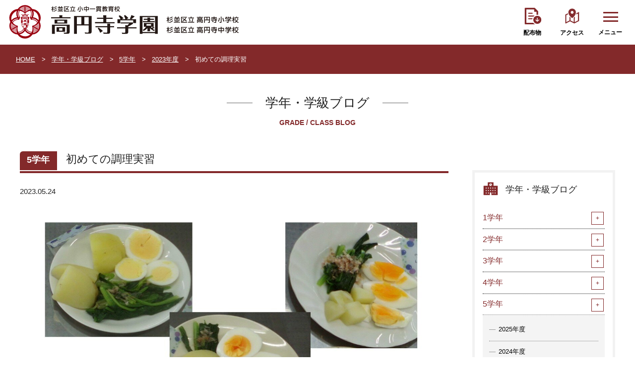

--- FILE ---
content_type: text/html
request_url: https://www.suginami-school.ed.jp/koenji/schoolblog/5/202305242031.html
body_size: 20482
content:
<!DOCTYPE html>
<html lang="ja">
<head>
<meta charset="utf-8">
<title>学年・学級ブログ：初めての調理実習 | 杉並区立 小中一貫教育校 高円寺学園</title>
<meta name="description" content="学年・学級ブログ：初めての調理実習のページです。５年生から学習が始まった家庭科では、初めての調理実習がありました。 安全に気を付...">
<meta name="keywords" content="">
<meta name="viewport" content="width=device-width; initial-scale=1.0; maximum-scale=1.0; user-scalable=0;">
<meta http-equiv="X-UA-Compatible" content="IE=edge,chrome=1">
<link rel="stylesheet" href="https://www.suginami-school.ed.jp/koenji/css/style.css">
<link rel="stylesheet" href="https://www.suginami-school.ed.jp/koenji/css/page.css">

<!-- Global site tag (gtag.js) - Google Analytics -->
<script async src="https://www.googletagmanager.com/gtag/js?id=UA-45326144-3"></script>
<script>
window.dataLayer = window.dataLayer || [];
function gtag(){dataLayer.push(arguments);}
gtag('js', new Date());
gtag('config', 'UA-45326144-3');
</script>

<link rel="icon" type="image/x-icon" href="https://www.suginami-school.ed.jp/koenji/favicon.ico">
<link rel="apple-touch-icon" sizes="180x180" href="https://www.suginami-school.ed.jp/koenji/apple-touch-icon.png">
<link rel="icon" type="image/png" href="https://www.suginami-school.ed.jp/koenji/favicon256x256.png">
</head>
<body id="top" oncontextmenu="return false;">
<div id="wrapper">
<header id="header">
<div class="headerbox clearfix">
<div class="headerbox_l">
<h1><a href="https://www.suginami-school.ed.jp/koenji/"><img src="https://www.suginami-school.ed.jp/koenji/images/img_logo.svg" alt="杉並区立 小中一貫教育校　高円寺学園"></a></h1>
</div>

<div class="headerbox_r">
<ul>
<li class="h_bt01"><a href="https://www.suginami-school.ed.jp/koenji/download/">配布物</a></li>
<li class="h_bt02"><a href="https://www.suginami-school.ed.jp/koenji/introduction/access.html">アクセス</a></li>
</ul>
</div><!--ここまでhearderbox_r-->
</div><!--ここまでhearderbox-->
</header><!--ここまでheader-->

<a href="#" class="hmenu">
<span class="hmenu_line hmenu_line--top"></span>
<span class="hmenu_line hmenu_line--center"></span>
<span class="hmenu_line hmenu_line--bottom"></span>
</a>

<nav class="hnav">
<div class="hnav_wrap">

<div class="hnav_wrapbox">
<div class="hnav_home"><a href="https://www.suginami-school.ed.jp/koenji/">HOME</a></div>

<div class="hnav_wrap1">
<section>
<dl>
<dt>学校案内</dt>
<dd>
<ul>

<li><a href="https://www.suginami-school.ed.jp/koenji/introduction/">学校概要</a></li>

<li><a href="https://www.suginami-school.ed.jp/koenji/introduction/history.html">沿革</a></li>

<li><a href="https://www.suginami-school.ed.jp/koenji/introduction/education.html">教育方針</a></li>

<li><a href="https://www.suginami-school.ed.jp/koenji/introduction/school-emblem.html">学園章</a></li>

<li><a href="https://www.suginami-school.ed.jp/koenji/introduction/guide.html">施設紹介</a></li>

<li><a href="https://www.suginami-school.ed.jp/koenji/introduction/school-song.html">校歌</a></li>

<li><a href="https://www.suginami-school.ed.jp/koenji/introduction/access.html">アクセス・地図</a></li>

</ul>
</dd>
</dl>
</section><!--1 end-->

<section>
<dl>
<dt>特色</dt>
<dd>
<ul>

<li><a href="https://www.suginami-school.ed.jp/koenji/feature/">「One and Only」の学園</a></li>

<li><a href="https://www.suginami-school.ed.jp/koenji/feature/education.html">学びに向かう力を高める学園</a></li>

<li><a href="https://www.suginami-school.ed.jp/koenji/feature/inclusive.html">人権といのちが守られる学園</a></li>

</ul>
</dd>
</dl>
</section><!--1 end-->

<section>
<dl>
<dt>ブログ</dt>
<dd>
<ul>
<li><a href="https://www.suginami-school.ed.jp/koenji/blog/">学園長ブログ</a></li>

<li><a href="https://www.suginami-school.ed.jp/koenji/schoolblog/1/">1学年</a></li>

<li><a href="https://www.suginami-school.ed.jp/koenji/schoolblog/2/">2学年</a></li>

<li><a href="https://www.suginami-school.ed.jp/koenji/schoolblog/3/">3学年</a></li>

<li><a href="https://www.suginami-school.ed.jp/koenji/schoolblog/4/">4学年</a></li>

<li><a href="https://www.suginami-school.ed.jp/koenji/schoolblog/5/">5学年</a></li>

<li><a href="https://www.suginami-school.ed.jp/koenji/schoolblog/6/">6学年</a></li>

<li><a href="https://www.suginami-school.ed.jp/koenji/schoolblog/7/">7学年</a></li>

<li><a href="https://www.suginami-school.ed.jp/koenji/schoolblog/8/">8学年</a></li>

<li><a href="https://www.suginami-school.ed.jp/koenji/schoolblog/9/">9学年</a></li>

<li><a href="https://www.suginami-school.ed.jp/koenji/schoolblog/ssc/">特別支援学級</a></li>

<li><a href="https://www.suginami-school.ed.jp/koenji/school-lunch/">給食室</a></li>
</ul>
</dd>
</dl>
</section><!--1 end-->

<section>
<dl>
<dt>Information</dt>
<dd>
<ul>

<li><a href="https://www.suginami-school.ed.jp/koenji/information/news/">お知らせ一覧</a></li>

<li><a href="https://www.suginami-school.ed.jp/koenji/information/event/">学校行事一覧</a></li>

<li><a href="https://www.suginami-school.ed.jp/koenji/information/calendar/">年間行事カレンダー</a></li>
<li><a href="https://www.suginami-school.ed.jp/koenji/download/">配布物（ダウンロード）</a></li>
<li><a href="https://www.suginami-school.ed.jp/koenji/link/index.html">リンク集</a></li>
<li><a href="http://www.suginami-school.ed.jp/kyushoku/View.do?school=401651">給食食材産地</a></li>
</ul>
</dd>
</dl>
</section><!--1 end-->
</div>

<div class="hnav_wrap2">
<section>
<ul>

<li><a href="https://www.suginami-school.ed.jp/koenji/policy/">サイトポリシー</a></li>

<li><a href="https://www.suginami-school.ed.jp/koenji/policy/internet.html">杉並区立学校におけるインターネットの利用に関する基準</a></li>

</ul>
</section>
</div>

</div></div><!--gnav-wrap-->
</nav>


<!--ここからパンくず-->
<div id="pan">
<div id="panbox">
<ul>
<li><a href="https://www.suginami-school.ed.jp/koenji/">HOME</a></li>
<li><a href="https://www.suginami-school.ed.jp/koenji/schoolblog/">学年・学級ブログ</a></li>
<li><a href="https://www.suginami-school.ed.jp/koenji/schoolblog/5/">5学年</a></li>
<li><a href="https://www.suginami-school.ed.jp/koenji/schoolblog/5/2023/">2023年度</a></li>
<li>初めての調理実習</li>
</ul>
</div></div><!--ここまでpan-->

<!-- ここからコンテンツ -->
<div id="contents">

<div id="pagetitle">学年・学級ブログ</div>
<p class="title">GRADE / CLASS BLOG</p>

<div class="contentsbox">
<!--ここからメイン-->

<div id="main">
<article>
<div id="mainbox">
<h2><span>5学年</span>初めての調理実習</h2>
<p class="day">2023.05.24</p>

<div class="photobox"><img src="https://www.suginami-school.ed.jp/koenji/schoolblog/img/640a32f5a0d6f9ad8e16526118b12cd5f9e5686b.jpg" alt="写真" /></div>


<p>５年生から学習が始まった家庭科では、初めての調理実習がありました。</p>
<p>安全に気を付けて、自分たちで準備、調理、片付けまで行いました。</p>
<p><img alt="ブログ8.jpg" src="https://www.suginami-school.ed.jp/koenji/schoolblog/img/292b9735b1224eb25157112368aa9921f46401ce.jpg" width="600" height="493" class="mt-image-none"><img alt="ブログ６.jpg" src="https://www.suginami-school.ed.jp/koenji/schoolblog/img/718cee403bdba86c17ac9b74a6075af8b461bc73.jpg" width="600" height="407" class="mt-image-none"><img alt="ブログ５.jpg" src="https://www.suginami-school.ed.jp/koenji/schoolblog/img/f17bfdb668d952bdc00d1bfc54bace0a210c10b3.jpg" width="600" height="338" class="mt-image-none"></p>
<p></p>
<p></p>
<p>裁縫セットを使った学習も始まっています。</p>
<p>家庭科での学習をきっかけに、学んだことを普段の生活でも生かしていけたらいいですね。</p>

</div>

<div id="pagefooter">
<a href="https://www.suginami-school.ed.jp/koenji/schoolblog/5/">一覧</a>
</div>

</article>
</div><!--ここまでmain-->

<!--ここからサイドメニュー-->
<div id="side">
<h3 id="blog">学年・学級ブログ</h3>
<ul class="accordion">
<li>
<button class="button">1学年</button>
<div class="nest">
<ul class="accordion_1">



<li><a href="https://www.suginami-school.ed.jp/koenji/schoolblog/1/2025/">2025年度</a></li>



<li><a href="https://www.suginami-school.ed.jp/koenji/schoolblog/1/2024/">2024年度</a></li>



<li><a href="https://www.suginami-school.ed.jp/koenji/schoolblog/1/2023/">2023年度</a></li>



<li><a href="https://www.suginami-school.ed.jp/koenji/schoolblog/1/2022/">2022年度</a></li>



<li><a href="https://www.suginami-school.ed.jp/koenji/schoolblog/1/2021/">2021年度</a></li>



<li><a href="https://www.suginami-school.ed.jp/koenji/schoolblog/1/2020/">2020年度</a></li>



































































































</ul>
</div>
</li>
<li>
<button class="button">2学年</button>
<div class="nest">
<ul class="accordion_1">















<li><a href="https://www.suginami-school.ed.jp/koenji/schoolblog/2/2025/">2025年度</a></li>



<li><a href="https://www.suginami-school.ed.jp/koenji/schoolblog/2/2024/">2024年度</a></li>



<li><a href="https://www.suginami-school.ed.jp/koenji/schoolblog/2/2023/">2023年度</a></li>



<li><a href="https://www.suginami-school.ed.jp/koenji/schoolblog/2/2022/">2022年度</a></li>



<li><a href="https://www.suginami-school.ed.jp/koenji/schoolblog/2/2021/">2021年度</a></li>



<li><a href="https://www.suginami-school.ed.jp/koenji/schoolblog/2/2020/">2020年度</a></li>























































































</ul>
</div>
</li>
<li>
<button class="button">3学年</button>
<div class="nest">
<ul class="accordion_1">



























<li><a href="https://www.suginami-school.ed.jp/koenji/schoolblog/3/2025/">2025年度</a></li>



<li><a href="https://www.suginami-school.ed.jp/koenji/schoolblog/3/2024/">2024年度</a></li>



<li><a href="https://www.suginami-school.ed.jp/koenji/schoolblog/3/2023/">2023年度</a></li>



<li><a href="https://www.suginami-school.ed.jp/koenji/schoolblog/3/2022/">2022年度</a></li>



<li><a href="https://www.suginami-school.ed.jp/koenji/schoolblog/3/2021/">2021年度</a></li>



<li><a href="https://www.suginami-school.ed.jp/koenji/schoolblog/3/2020/">2020年度</a></li>











































































</ul>
</div>
</li>
<li>
<button class="button">4学年</button>
<div class="nest">
<ul class="accordion_1">







































<li><a href="https://www.suginami-school.ed.jp/koenji/schoolblog/4/2025/">2025年度</a></li>



<li><a href="https://www.suginami-school.ed.jp/koenji/schoolblog/4/2024/">2024年度</a></li>



<li><a href="https://www.suginami-school.ed.jp/koenji/schoolblog/4/2023/">2023年度</a></li>



<li><a href="https://www.suginami-school.ed.jp/koenji/schoolblog/4/2022/">2022年度</a></li>



<li><a href="https://www.suginami-school.ed.jp/koenji/schoolblog/4/2021/">2021年度</a></li>



<li><a href="https://www.suginami-school.ed.jp/koenji/schoolblog/4/2020/">2020年度</a></li>































































</ul>
</div>
</li>
<li>
<button class="button">5学年</button>
<div class="nest menuopen">
<ul class="accordion_1">



















































<li><a href="https://www.suginami-school.ed.jp/koenji/schoolblog/5/2025/">2025年度</a></li>



<li><a href="https://www.suginami-school.ed.jp/koenji/schoolblog/5/2024/">2024年度</a></li>



<li><a href="https://www.suginami-school.ed.jp/koenji/schoolblog/5/2023/">2023年度</a></li>



<li><a href="https://www.suginami-school.ed.jp/koenji/schoolblog/5/2022/">2022年度</a></li>



<li><a href="https://www.suginami-school.ed.jp/koenji/schoolblog/5/2021/">2021年度</a></li>



<li><a href="https://www.suginami-school.ed.jp/koenji/schoolblog/5/2020/">2020年度</a></li>



















































</ul>
</div>
</li>
<li>
<button class="button">6学年</button>
<div class="nest">
<ul class="accordion_1">































































<li><a href="https://www.suginami-school.ed.jp/koenji/schoolblog/6/2025/">2025年度</a></li>



<li><a href="https://www.suginami-school.ed.jp/koenji/schoolblog/6/2024/">2024年度</a></li>



<li><a href="https://www.suginami-school.ed.jp/koenji/schoolblog/6/2023/">2023年度</a></li>



<li><a href="https://www.suginami-school.ed.jp/koenji/schoolblog/6/2022/">2022年度</a></li>



<li><a href="https://www.suginami-school.ed.jp/koenji/schoolblog/6/2021/">2021年度</a></li>



<li><a href="https://www.suginami-school.ed.jp/koenji/schoolblog/6/2020/">2020年度</a></li>







































</ul>
</div>
</li>
<li>
<button class="button">7学年</button>
<div class="nest">
<ul class="accordion_1">











































































<li><a href="https://www.suginami-school.ed.jp/koenji/schoolblog/7/2023/">2023年度</a></li>



<li><a href="https://www.suginami-school.ed.jp/koenji/schoolblog/7/2022/">2022年度</a></li>



<li><a href="https://www.suginami-school.ed.jp/koenji/schoolblog/7/2021/">2021年度</a></li>



<li><a href="https://www.suginami-school.ed.jp/koenji/schoolblog/7/2020/">2020年度</a></li>































</ul>
</div>
</li>
<li>
<button class="button">8学年</button>
<div class="nest">
<ul class="accordion_1">



















































































<li><a href="https://www.suginami-school.ed.jp/koenji/schoolblog/8/2023/">2023年度</a></li>



<li><a href="https://www.suginami-school.ed.jp/koenji/schoolblog/8/2022/">2022年度</a></li>



<li><a href="https://www.suginami-school.ed.jp/koenji/schoolblog/8/2021/">2021年度</a></li>



<li><a href="https://www.suginami-school.ed.jp/koenji/schoolblog/8/2020/">2020年度</a></li>























</ul>
</div>
</li>
<li>
<button class="button">9学年</button>
<div class="nest">
<ul class="accordion_1">



























































































<li><a href="https://www.suginami-school.ed.jp/koenji/schoolblog/9/2024/">2024年度</a></li>



<li><a href="https://www.suginami-school.ed.jp/koenji/schoolblog/9/2023/">2023年度</a></li>



<li><a href="https://www.suginami-school.ed.jp/koenji/schoolblog/9/2022/">2022年度</a></li>



<li><a href="https://www.suginami-school.ed.jp/koenji/schoolblog/9/2021/">2021年度</a></li>



<li><a href="https://www.suginami-school.ed.jp/koenji/schoolblog/9/2020/">2020年度</a></li>













</ul>
</div>
</li>
<li>
<button class="button">特別支援学級</button>
<div class="nest">
<ul class="accordion_1">





































































































<li><a href="https://www.suginami-school.ed.jp/koenji/schoolblog/ssc/2025/">2025年度</a></li>



<li><a href="https://www.suginami-school.ed.jp/koenji/schoolblog/ssc/2024/">2024年度</a></li>



<li><a href="https://www.suginami-school.ed.jp/koenji/schoolblog/ssc/2023/">2023年度</a></li>



<li><a href="https://www.suginami-school.ed.jp/koenji/schoolblog/ssc/2022/">2022年度</a></li>



<li><a href="https://www.suginami-school.ed.jp/koenji/schoolblog/ssc/2021/">2021年度</a></li>



<li><a href="https://www.suginami-school.ed.jp/koenji/schoolblog/ssc/2020/">2020年度</a></li>

</ul>
</div>
</li>
</ul>
</div><!--ここまでside-->

</div><!-- contentsbox end -->
</div><!-- contents end -->

<div id="ptop"><a href="#top"><img src="https://www.suginami-school.ed.jp/koenji/images/i_top.png" alt="ページトップに戻る"></a></div>
</div><!-- wrapper end -->

<!-- ここからフッター -->
<footer>
<div id="footer">
<div class="footerbox">
<div class="footerbox_l">
<h4><img src="https://www.suginami-school.ed.jp/koenji/images/img_logo.svg" alt="杉並区立 小中一貫教育校　高円寺学園"></h4>
<p>東京都杉並区高円寺北1-4-11<br>
最寄駅 JR中央線「高円寺」駅北口徒歩6分<br>
学園代表　<span class="tel-link">03-5318-1531</span><br>
小学校代表　<span class="tel-link">03-5318-1532</span><br>
中学校代表　<span class="tel-link">03-3389-1581</span></p>
</div>

<div class="footerbox_r">
<dl>
<dt>学校案内</dt>
<dd>
<ul>

<li><a href="https://www.suginami-school.ed.jp/koenji/introduction/">学校概要</a></li>

<li><a href="https://www.suginami-school.ed.jp/koenji/introduction/history.html">沿革</a></li>

<li><a href="https://www.suginami-school.ed.jp/koenji/introduction/education.html">教育方針</a></li>

<li><a href="https://www.suginami-school.ed.jp/koenji/introduction/school-emblem.html">学園章</a></li>

<li><a href="https://www.suginami-school.ed.jp/koenji/introduction/guide.html">施設紹介</a></li>

<li><a href="https://www.suginami-school.ed.jp/koenji/introduction/school-song.html">校歌</a></li>

<li><a href="https://www.suginami-school.ed.jp/koenji/introduction/access.html">アクセス・地図</a></li>

</ul>
</dd>
</dl>

<dl>
<dt>特色</dt>
<dd>
<ul>

<li><a href="https://www.suginami-school.ed.jp/koenji/feature/">「One and Only」の学園</a></li>

<li><a href="https://www.suginami-school.ed.jp/koenji/feature/education.html">学びに向かう力を高める学園</a></li>

<li><a href="https://www.suginami-school.ed.jp/koenji/feature/inclusive.html">人権といのちが守られる学園</a></li>

</ul>
</dd>
</dl>

<dl>
<dt>ブログ</dt>
<dd>
<ul>
<li><a href="https://www.suginami-school.ed.jp/koenji/blog/">学園長ブログ</a></li>

<li><a href="https://www.suginami-school.ed.jp/koenji/schoolblog/1/">1学年</a></li>

<li><a href="https://www.suginami-school.ed.jp/koenji/schoolblog/2/">2学年</a></li>

<li><a href="https://www.suginami-school.ed.jp/koenji/schoolblog/3/">3学年</a></li>

<li><a href="https://www.suginami-school.ed.jp/koenji/schoolblog/4/">4学年</a></li>

<li><a href="https://www.suginami-school.ed.jp/koenji/schoolblog/5/">5学年</a></li>

<li><a href="https://www.suginami-school.ed.jp/koenji/schoolblog/6/">6学年</a></li>

<li><a href="https://www.suginami-school.ed.jp/koenji/schoolblog/7/">7学年</a></li>

<li><a href="https://www.suginami-school.ed.jp/koenji/schoolblog/8/">8学年</a></li>

<li><a href="https://www.suginami-school.ed.jp/koenji/schoolblog/9/">9学年</a></li>

<li><a href="https://www.suginami-school.ed.jp/koenji/schoolblog/ssc/">特別支援学級</a></li>

<li><a href="https://www.suginami-school.ed.jp/koenji/school-lunch/">給食室</a></li>
</ul>
</dd>
</dl>

<dl>
<dt>Information</dt>
<dd>
<ul>

<li><a href="https://www.suginami-school.ed.jp/koenji/information/news/">お知らせ一覧</a></li>

<li><a href="https://www.suginami-school.ed.jp/koenji/information/event/">学校行事一覧</a></li>

<li><a href="https://www.suginami-school.ed.jp/koenji/information/calendar/">年間行事カレンダー</a></li>
<li><a href="https://www.suginami-school.ed.jp/koenji/download/">配布物（ダウンロード）</a></li>
<li><a href="https://www.suginami-school.ed.jp/koenji/link/index.html">リンク集</a></li>
<li><a href="http://www.suginami-school.ed.jp/kyushoku/View.do?school=401651">給食食材産地</a></li>
</ul>
</dd>
</dl>

</div><!--ここまでfooterbox_r-->

<div id="footer_nav">
<ul>

<li><a href="https://www.suginami-school.ed.jp/koenji/policy/">サイトポリシー</a></li>

<li><a href="https://www.suginami-school.ed.jp/koenji/policy/internet.html">杉並区立学校におけるインターネットの利用に関する基準</a></li>

</ul>
</div>
</div>
</div><!--ここまでfooter-->

<div id="copyright">&copy; 2020  杉並区立 小中一貫教育校 高円寺学園</div>
</footer><!--ここまでフッター-->

<script src="https://ajax.googleapis.com/ajax/libs/jquery/2.1.4/jquery.min.js"></script>
<script type="text/javascript" src="https://www.suginami-school.ed.jp/koenji/js/zoomslider/modernizr-custom.js"></script>
<script type="text/javascript" src="https://www.suginami-school.ed.jp/koenji/js/zoomslider/jquery.zoomslider.min.js"></script>



<script type="text/javascript" src="https://www.suginami-school.ed.jp/koenji/js/other.js"></script>
</body>
</html>

--- FILE ---
content_type: text/css
request_url: https://www.suginami-school.ed.jp/koenji/css/style.css
body_size: 17353
content:
@charset "utf-8";

/*! normalize.css v3.0.0 | MIT License | git.io/normalize */

/**
 * 1. Set default font family to sans-serif.
 * 2. Prevent iOS text size adjust after orientation change, without disabling
 *    user zoom.
 */

html {
  font-family: sans-serif; /* 1 */
  -ms-text-size-adjust: 100%; /* 2 */
  -webkit-text-size-adjust: 100%; /* 2 */
}

/**
 * Remove default margin.
 */

body {
  margin: 0;
}

/* HTML5 display definitions
   ========================================================================== */

/**
 * Correct `block` display not defined in IE 8/9.
 */

article,
aside,
details,
figcaption,
figure,
footer,
header,
hgroup,
main,
nav,
section,
summary {
  display: block;
}

/**
 * 1. Correct `inline-block` display not defined in IE 8/9.
 * 2. Normalize vertical alignment of `progress` in Chrome, Firefox, and Opera.
 */

audio,
canvas,
progress,
video {
  display: inline-block; /* 1 */
  vertical-align: baseline; /* 2 */
}

/**
 * Prevent modern browsers from displaying `audio` without controls.
 * Remove excess height in iOS 5 devices.
 */

audio:not([controls]) {
  display: none;
  height: 0;
}

/**
 * Address `[hidden]` styling not present in IE 8/9.
 * Hide the `template` element in IE, Safari, and Firefox < 22.
 */

[hidden],
template {
  display: none;
}

/* Links
   ========================================================================== */

/**
 * Remove the gray background color from active links in IE 10.
 */

a {
  background: transparent;
}

/**
 * Improve readability when focused and also mouse hovered in all browsers.
 */

a:active,
a:hover {
  outline: 0;
}

/* Text-level semantics
   ========================================================================== */

/**
 * Address styling not present in IE 8/9, Safari 5, and Chrome.
 */

abbr[title] {
  border-bottom: 1px dotted;
}

/**
 * Address style set to `bolder` in Firefox 4+, Safari 5, and Chrome.
 */

b,
strong {
  font-weight: bold;
}

/**
 * Address styling not present in Safari 5 and Chrome.
 */

dfn {
  font-style: italic;
}

/**
 * Address variable `h1` font-size and margin within `section` and `article`
 * contexts in Firefox 4+, Safari 5, and Chrome.
 */

h1 {
  font-size: 2em;
  margin: 0.67em 0;
}

/**
 * Address styling not present in IE 8/9.
 */

mark {
  background: #ff0;
  color: #000;
}

/**
 * Address inconsistent and variable font size in all browsers.
 */

small {
  font-size: 80%;
}

/**
 * Prevent `sub` and `sup` affecting `line-height` in all browsers.
 */

sub,
sup {
  font-size: 75%;
  line-height: 0;
  position: relative;
  vertical-align: baseline;
}

sup {
  top: -0.5em;
}

sub {
  bottom: -0.25em;
}

/* Embedded content
   ========================================================================== */

/**
 * Remove border when inside `a` element in IE 8/9.
 */

img {
  border: 0;
}

/**
 * Correct overflow displayed oddly in IE 9.
 */

svg:not(:root) {
  overflow: hidden;
}

/* Grouping content
   ========================================================================== */

/**
 * Address margin not present in IE 8/9 and Safari 5.
 */

figure {
  margin: 1em 40px;
}

/**
 * Address differences between Firefox and other browsers.
 */

hr {
  -moz-box-sizing: content-box;
  box-sizing: content-box;
  height: 0;
}

/**
 * Contain overflow in all browsers.
 */

pre {
  overflow: auto;
}

/**
 * Address odd `em`-unit font size rendering in all browsers.
 */

code,
kbd,
pre,
samp {
  font-family: monospace, monospace;
  font-size: 1em;
}

/* Forms
   ========================================================================== */

/**
 * Known limitation: by default, Chrome and Safari on OS X allow very limited
 * styling of `select`, unless a `border` property is set.
 */

/**
 * 1. Correct color not being inherited.
 *    Known issue: affects color of disabled elements.
 * 2. Correct font properties not being inherited.
 * 3. Address margins set differently in Firefox 4+, Safari 5, and Chrome.
 */

button,
input,
optgroup,
select,
textarea {
  color: inherit; /* 1 */
  font: inherit; /* 2 */
  margin: 0; /* 3 */
}

/**
 * Address `overflow` set to `hidden` in IE 8/9/10.
 */

button {
  overflow: visible;
}

/**
 * Address inconsistent `text-transform` inheritance for `button` and `select`.
 * All other form control elements do not inherit `text-transform` values.
 * Correct `button` style inheritance in Firefox, IE 8+, and Opera
 * Correct `select` style inheritance in Firefox.
 */

button,
select {
  text-transform: none;
}

/**
 * 1. Avoid the WebKit bug in Android 4.0.* where (2) destroys native `audio`
 *    and `video` controls.
 * 2. Correct inability to style clickable `input` types in iOS.
 * 3. Improve usability and consistency of cursor style between image-type
 *    `input` and others.
 */

button,
html input[type="button"], /* 1 */
input[type="reset"],
input[type="submit"] {
  -webkit-appearance: button; /* 2 */
  cursor: pointer; /* 3 */
}

/**
 * Re-set default cursor for disabled elements.
 */

button[disabled],
html input[disabled] {
  cursor: default;
}

/**
 * Remove inner padding and border in Firefox 4+.
 */

button::-moz-focus-inner,
input::-moz-focus-inner {
  border: 0;
  padding: 0;
}

/**
 * Address Firefox 4+ setting `line-height` on `input` using `!important` in
 * the UA stylesheet.
 */

input {
  line-height: normal;
}

/**
 * It's recommended that you don't attempt to style these elements.
 * Firefox's implementation doesn't respect box-sizing, padding, or width.
 *
 * 1. Address box sizing set to `content-box` in IE 8/9/10.
 * 2. Remove excess padding in IE 8/9/10.
 */

input[type="checkbox"],
input[type="radio"] {
  box-sizing: border-box; /* 1 */
  padding: 0; /* 2 */
}

/**
 * Fix the cursor style for Chrome's increment/decrement buttons. For certain
 * `font-size` values of the `input`, it causes the cursor style of the
 * decrement button to change from `default` to `text`.
 */

input[type="number"]::-webkit-inner-spin-button,
input[type="number"]::-webkit-outer-spin-button {
  height: auto;
}

/**
 * 1. Address `appearance` set to `searchfield` in Safari 5 and Chrome.
 * 2. Address `box-sizing` set to `border-box` in Safari 5 and Chrome
 *    (include `-moz` to future-proof).
 */

input[type="search"] {
  -webkit-appearance: textfield; /* 1 */
  -moz-box-sizing: content-box;
  -webkit-box-sizing: content-box; /* 2 */
  box-sizing: content-box;
}

/**
 * Remove inner padding and search cancel button in Safari and Chrome on OS X.
 * Safari (but not Chrome) clips the cancel button when the search input has
 * padding (and `textfield` appearance).
 */

input[type="search"]::-webkit-search-cancel-button,
input[type="search"]::-webkit-search-decoration {
  -webkit-appearance: none;
}

/**
 * Define consistent border, margin, and padding.
 */

fieldset {
  border: 1px solid #c0c0c0;
  margin: 0 2px;
  padding: 0.35em 0.625em 0.75em;
}

/**
 * 1. Correct `color` not being inherited in IE 8/9.
 * 2. Remove padding so people aren't caught out if they zero out fieldsets.
 */

legend {
  border: 0; /* 1 */
  padding: 0; /* 2 */
}

/**
 * Remove default vertical scrollbar in IE 8/9.
 */

textarea {
  overflow: auto;
}

/**
 * Don't inherit the `font-weight` (applied by a rule above).
 * NOTE: the default cannot safely be changed in Chrome and Safari on OS X.
 */

optgroup {
  font-weight: bold;
}

/* Tables
   ========================================================================== */

/**
 * Remove most spacing between table cells.
 */

table {
  border-collapse: collapse;
  border-spacing: 0;
}

h1,h2,h3,h4,h5.h6 {
margin:0;
padding:0;
}

p {
margin:0 0 1em 0;
}

td,
th {
margin:0;
padding:0;
}

dl,dd,dt {
margin:0;
padding:0;
}

ul,li {
list-style-type:none;
margin:0;
padding:0;
}

a {
color:#83292A;
}

a:hover {
text-decoration: none;
}

a:hover img {
  opacity: 0.5;
  filter: alpha(opacity=50);
  -ms-filter: "alpha(opacity=50)";
}

.clear {clear:both;}

.clearfix:after {
content:".";
display:block;
height:0;
clear: both;
visibility:hidden;
}

.clearfix {display:inline-block;}

/* Hides from IE-mac ￥*/
* html .clearfix {height:1%; }
.clearfix {display:block;}
/* End hide from IE-mac */


* {
-webkit-box-sizing: border-box;
-moz-box-sizing: border-box;
-o-box-sizing: border-box;
-ms-box-sizing: border-box;
box-sizing: border-box;
}


/* ここから共通の設定
   ========================================================================== */

html {
height: 100%;
}

body {
font-family:"ヒラギノ角ゴ Pro W3", "Hiragino Kaku Gothic Pro", "メイリオ", Meiryo, Osaka, "ＭＳ Ｐゴシック", "MS PGothic", sans-serif;
color: #222;
font-size:16px;
line-height:2.0;
letter-spacing:-0.001em;
-webkit-text-size-adjust: 100%;
text-align:center;
height: 100%;
}

img {
max-width:100%;
height:auto;
}

.ie8 img {
width:auto;
}

#wrapper {
width:100%;
position: relative;
overflow:hidden;
}


/* ヘッダー
------------------------------------------------------------- */

.headerbox {
max-width: 1800px;
min-width:1200px;
margin:0 auto;
padding: 6px 1em 6px 1em;
}

.headerbox_l {
width:470px;
height: 76px;
float: left;
text-align:left;
}

.headerbox_l h1 img {
width:470px;
height: 76px;
}

.headerbox_l h1 a {
font-size: 20px;
display: block;
}

.headerbox_r {
width: 400px;
float:right;
text-align:right;
}

.headerbox_r ul {
padding: 0 76px 0 0;
}

.headerbox_r ul li {
display: inline-block;
width: 70px;
text-align: center;
margin: 0 0 0 6px;
}
.headerbox_r ul li img {
vertical-align: bottom;
}

.headerbox_r ul li a {
display: block;
color: #000;
font-size: 12px;
font-weight: 700;
padding: 54px 0 6px 0;
line-height: 1.0;
text-decoration: none;
background-position: center 8px;
background-repeat: no-repeat;
}

.headerbox_r ul li.h_bt01 a {
background-image: url(../images/i_down.png);
}

.headerbox_r ul li.h_bt02 a {
background-image: url(../images/i_map.png);
}

.headerbox_r ul li.h_bt03 a {
background-image: url(../images/i_menu.png);
}

.headerbox_r ul li a:hover {
}


/* コンテンツ ----------------------- */

#contents {
clear:both;
width:100%;
padding:0;
position:relative;
}

.sp { display:none; }

.new {
display: none;
}


/* フッター
----------------------------------------------- */

#footer {
width: 100%;
padding: 2em 0;
background-image: url(../images/footer_bg.jpg);
background-repeat: no-repeat;
background-size: cover;
}

.footerbox {
width: 84%;
padding: 2.5em 2em 1em 3em;
margin: 0 auto;
background-color:rgba(255,255,255,0.6);
overflow: hidden;
}

.footerbox_l {
width: 24%;
float:left;
text-align:left;
font-size:14px;
}

.footerbox_l h4 {
margin: 0 0 1em 0;
}

.footerbox_l h4 img {
width: 276px;
height: 46px;
vertical-align: bottom;
}

.footerbox_l h4 span {
color: #EF8F05;
}

.footerbox_l p {
font-size: 12px;
font-weight: 700;
line-height: 1.8;
}

.footerbox_r {
width: 74%;
float:right;
text-align: left;
}

.footerbox_r dl {
overflow: hidden;
padding: 0.5em 0;
border-bottom: 1px solid #CCC;
}

.footerbox_r dt {
width: 14%;
float: left;
font-size: 15px;
font-weight: 700;
color: #83292A;
text-align: left;
}

.footerbox_r dd {
width: 84%;
float: right;
font-size: 14px;
text-align: left;
}

#footer ul {
padding: 0;
}

#footer ul li {
display: inline-block;
padding: 0 0.5em 0 0.5em;
border-left: 1px solid #999;
line-height: 15px;
}

#footer ul li:first-child {
border: none;
}

#footer ul li a {
color: #333;
}

#footer_nav {
clear: both;
font-size: 13px;
padding: 3em 0 0 0;
}

#footer_nav ul li {
font-weight:700;
padding: 0 1em 0 1em;
}

#copyright {
font-size: 14px;
color:#FFF;
padding: 1em 0;
text-align: center;
background-color: #83292A;
}

@media screen and (max-width: 768px) {
	/* ヘッダー */
	
	body {
	font-size: 15px;
	}
	.headerbox {
	max-width: 100%;
	min-width: 100%;
	padding: 0;
	}
	.headerbox_l {
	width: 260px;
	padding: 0 0 0 1em;
	}
	.headerbox_r {
	width: 60px;
	}
	.headerbox_r ul {
	display: none;
	}
	
	/*　フッター */
	.footerbox {
	width: 90%;
	padding: 1.5em;
	}
	.footerbox_l {
	width: 100%;
	float: none;
	display: block;
	}
	.footerbox_r {
	display: none;
	}
	#footer_nav {
	padding: 1em 0 0 0;
	text-align: left;
	}
	#footer_nav ul li {
	display: block;
	border:none;
	padding: 0;
	margin: 0 0 0.5em 0;
	}
}

/* ページトップ --------------------- */


#ptop {
position:fixed;
	bottom: 1%;
	right: 1%;
	z-index: 100;
	}

#ptop img {
width: 60px;
vertical-align: bottom;
}

#ptop a {
display:block;
text-decoration:none;
}

@media screen and (max-width: 768px) {
	#ptop {
	bottom: 0;
	right: 1%;
	}
	#ptop img {
	width: 40px;
	}
}

/*------------------------------------------------------

ハンバーガーメニュー

--------------------------------------------------------*/

a.hmenu {
display:inline-block;
position: absolute;
top: 24px;
right: 24px;
width: 50px;
height: 20px;
z-index: 200;
cursor: pointer;
text-decoration: none;
}

a.hmenu::after {
content: "メニュー";
font-size: 12px;
font-weight: 700;
color :#000;
top: 29px;
left: 0;
position: absolute;
}

.hmenu_line{
background: #83292A;
display: block;
height: 3px;
position: absolute;
left:20%;
transition:transform .3s;
width: 100%;
width: 60%;
}

.hmenu_line--center{
top: 9px;
left:20%;
width: 60%;
}
.hmenu_line--bottom{
bottom: 0;
left:20%;
width: 60%;
}
.hmenu_line--top.active{
top: 8px;
transform: rotate(45deg);
background: #FFF;
}
.hmenu_line--center.active{
transform:scaleX(0);
background: #FFF;
}
.hmenu_line--bottom.active{
bottom: 10px;
transform: rotate(135deg);
background: #FFF;
}

a.hmenu.active::after {
color: #FFF;
}

/*
.hmenu a {
cursor: pointer;
display: block;
color: #000;
font-size: 10px;
font-weight: 700;
padding: 54px 0 6px 0;
line-height: 1.0;
text-decoration: none;
background-position: center 8px;
background-repeat: no-repeat;
background-image: url(../images/i_menu.png);
}
*/


/*hnav*/

.hnav{
display: none;
width: 100%;
height:100%;
position: fixed;
overflow: scroll;
-webkit-overflow-scrolling: touch;
z-index: 140;
background: rgba(131,41,42,0.9);
}

.hnav_wrap{
width: 60%;
height: auto;
position:relative;
padding:8rem 0 0 0;
margin: 0 auto;
overflow: hidden;
}

.hnav_wrapbox {
width: 100%;
height: 100%;
margin: 0 auto;
text-align:left;
}

.hnav_home {
margin: 0 0 1em 0;
}

.hnav_home a {
font-size: 20px;
font-weight: 700;
color :#FFF;
text-decoration:none;
}

.hnav_home a:hover {
color :#FFF;
}

.hnav_wrap1 {
width: 100%;
display: -webkit-flex;
display: flex;
-webkit-flex-wrap: wrap;
flex-wrap: wrap;
margin: 0 auto 4rem auto;
}

.hnav_bg {
}

.hnav_wrap1 section {
width: 100%;
border-bottom: 1px dotted #EEE;
}

.hnav_wrap1 section dl {
overflow: hidden;
padding: 1em 0;
}

.hnav_wrap1 section dt {
width:20%;
float: left;
font-size: 20px;
font-weight: 700;
color: #FFF;
text-align: left;
}

.hnav_wrap1 section dd {
width: 80%;
float: right;
font-size: 15px;
text-align: left;
padding: 10px 0 0 0;
}

.hnav_wrap1 section li {
display: inline-block;
padding: 0 0.5em 0 0.5em;
border-left: 1px solid #EEE;
line-height: 15px;
}

.hnav_wrap1 section li:first-child {
border: none;
}

.hnav_wrap1 section li a {
color: #FFF;
}

.hnav_wrap2 {
width: 100%;
height: auto;
overflow:hidden;
margin:0 auto;
padding: 0 ;
}

.hnav_wrap2 ul {
font-size: 0;
text-align:left;
overflow: hidden;
}

.hnav_wrap2 ul li {
font-size: 14px;
display: inline-block;
padding: 0 2em 0 0;
}

.hnav_wrap2 ul li a {
font-weight: 700;
line-height: 1.4;
color: #FFF;
text-decoration: none;
}

.hnav_wrap2 ul li a:hover{
color: #FFFF00;
}

@media screen and (max-width: 768px) {
	a.hmenu {
	top: 20px;
	right: 4px;
	}
	.hnav_wrap{
	width: 90%;
	padding: 3rem 0 0 0;
	}
	.hnav_home {
	margin: 0 0 0.7em 0;
	padding: 0 0.4em;
	}
a.hmenu::after {
font-size: 10px;
top:28px;
}

.hmenu_line{
left:10%;
}

.hmenu_line--center{
left:10%;
}
.hmenu_line--bottom{
left:10%;
}
	.hnav_home a {
	font-size: 16px;
	}
	.hnav_wrap1 {
	margin: 0 auto 2rem auto;
	}
	.hnav_wrap1 section dt {
	width: 100%;
	float: none;
	display: block;
	padding: 0 0.3em 0 0.3em;
	}
	.hnav_wrap1 section dd {
	width: 100%;
	float: none;
	display: block;
	padding: 0;
	}
	.hnav_wrap2 ul li {
	display: block;
	margin: 0 0 1em 0;
	}
}


/*-----------------------------------------------
リンク系アイコン
------------------------------------------------*/
.pdf a {
padding: 0 20px 0 0;
margin: 0 1em 0 0;
background-image: url(../images/icn_pdf.png);
background-repeat: no-repeat;
background-position: right 0;
}

.blank a {
padding: 0 20px 0 0;
margin: 0 1em 0 0;
background-image: url(../images/icn_blank.png);
background-repeat: no-repeat;
background-position: right 0.35em;
}

.doc a {
padding: 0 20px 0 0;
margin: 0 1em 0 0;
background-image: url(../images/icn_doc.png);
background-repeat: no-repeat;
background-position: right 0;
}

.docx a {
padding: 0 20px 0 0;
margin: 0 1em 0 0;
background-image: url(../images/icn_doc.png);
background-repeat: no-repeat;
background-position: right 0;
}

.xls a {
padding: 0 20px 0 0;
margin: 0 1em 0 0;
background-image: url(../images/icn_xls.png);
background-repeat: no-repeat;
background-position: right 0;
}

.xlsx a {
padding: 0 20px 0 0;
margin: 0 1em 0 0;
background-image: url(../images/icn_xls.png);
background-repeat: no-repeat;
background-position: right 0;
}

.ppt a {
padding: 0 20px 0 0;
margin: 0 1em 0 0;
background-image: url(../images/icn_ppt.png);
background-repeat: no-repeat;
background-position: right 0.1em;
}



--- FILE ---
content_type: text/css
request_url: https://www.suginami-school.ed.jp/koenji/css/page.css
body_size: 12801
content:
@charset "utf-8";

.header-img {
position: relative;
}

#header {
position: absolute;
top:0;
left: 0;
right: 0;
margin: auto;
background-color: #FFF;
}


/* パンくず
----------------------------------------------------------- */
#pan {
clear:both;
width:100%;
padding:0;
margin-top:90px;
background-color:#83292A;
}

#panbox {
max-width: 1800px;
min-width:1200px;
margin:0 auto;
padding: 0.8em 2em .9em 2em;
text-align: left;
}

#panbox li {
display: inline-block;
color: #FFF;
font-size: 13px;
}

#panbox a {
color: #FFF;
font-size: 13px;
}

#panbox li::after {
content: ">";
padding: 0 0 0 1em;
margin: 0 0.6em 0 0;
}

#panbox li:last-child::after {
content: ""
}


/* コンテンツ
----------------------------------------------------------- */
#contents {
margin:0 auto;
padding: 2em 0 0 0;
}

#pagetitle {
font-size: 26px;
font-weight: normal;
display: flex;
align-items: center; /* 垂直中心 */
justify-content: center; /* 水平中心 */
}

#pagetitle:before,
#pagetitle:after {
border-top: 1px solid #666;
content: "";
width: 2em; /* 線の長さ */
}

#pagetitle:before {
margin-right: 1em; /* 文字の右隣 */
}

#pagetitle:after {
margin-left: 1em; /* 文字の左隣 */
}

.title {
color :#83292A;
font-size: 14px;
font-weight: 700;
margin: 0 0 3em 0;
}


/* メイン
----------------------------------------------------------- */
.contentsbox {
max-width:1200px;
margin: 0 auto 2em auto;
overflow: hidden;
}

.contentsbox_list {
max-width:1200px;
margin: 0 auto;
padding: 2.5em 3em 2em 3em;
overflow: hidden;
background-color: #F4F4F4;
}

#main {
width: 72%;
float:left;
text-align: left;
border-top-left-radius: 6px;
}

#mainbox h2 {
font-size: 22px;
font-weight: normal;
line-height: 1.6;
margin: 0 0 1em 0;
padding: 0 0 0.3em 0;
border-bottom: 4px solid #83292A;
}

#mainbox h2 span {
font-size: 18px;
font-weight: 700;
color :#FFF;
padding: 0.4em 0.8em 0.6em 0.8em;
margin: 0 1em 0 0;
background-color :#83292A;
border-top-left-radius: 6px;
}

.contentsbox_list h2 {
font-size: 22px;
line-height: 1.5;
color: #83292A;
text-align: left;
padding: 0 0 1.5em 0;
}


#mainbox h3 {
font-size: 22px;
color: #83292A;
line-height: 1.5;
margin: 2em 0 1em 0;
padding: 0.5em 0.5em;
vertical-align: middle;
background-color:#F2F2F2;
border-radius: 6px;
}

#mainbox h2 + h3 {
margin: 0.5em 0 1em 0;
}

#mainbox h4 {
font-size: 20px;
color: #83292A;
margin: 2em 0 1em 0;
padding: 0 0 0.5em 0;
border-bottom: 1px dotted #777;
}

#mainbox h5 {
font-size: 18px;
margin: 2em 0 1em 0;
}

.day {
font-size: 15px;
}

#side {
width: 24%;
float:right;
text-align: left;
padding: 1em;
margin: 40px 0 0 0;
border: 5px solid #F2F2F2;
}

#side h3 {
font-size: 18px;
font-weight:normal;
padding: 0 0 0 46px;
margin: 0 0 1em 0;
background-image: url(../images/i_school.png);
background-position: 0 0;
background-repeat: no-repeat;
}

.accordion {
width: 100%;
}

.accordion li {
border-bottom: 1px dotted #777;
}

.accordion li:last-child {
border-bottom: none;
}

.accordion li a {
display:block;
padding: 0.3em 0;
}

.accordion li a:hover {
color :#FFF;
padding: 0.3em 0.6em;
background-color: #83292A;
}

.button {
width: 100%;
font-size: 16px;
padding: 0.3em 0;
cursor: pointer;
position: relative;
color :#83292A;
background-color :#FFF;
border:none;
text-align:left;
}

.accordion li button a {
padding: 0;
display:inline-block;
}

.accordion li button a:hover {
padding: 0;
color :#83292A;
background-color: #FFF;
}

.button:after {
font-size: 12px;
content: "+";
position: absolute;
top: 9px;
right: 2px;
padding: 0 8px;
color: #83292A;
border:1px solid #83292A;
}

.button.active:after {
content: "-";
font-size: 12px;
padding: 0 10px;
color: #83292A;
border:1px solid #83292A;
}

.accordion a {
color: #83292A;
text-decoration: none;
}

.accordion button {
border-bottom:1px dotted #777;
}

.accordion_1 {
border:none;
padding: 0.5em 0.8em;
background-color: #F4F4F4;
}

.accordion_1 li {
border-bottom:1px dotted #777;
}
.accordion_1 li:last-child {
border:none;
}

.accordion_1 li a {
font-size: 13px;
padding:8px 0 10px 0;
color: #000;
text-decoration: none;
}

.accordion_1 li a:hover {
color: #83292A;
padding:8px 0 10px 0;
background-color: #F4F4F4;
}

.accordion_1 li a::before {
content:"―";
color: #999;
margin: 0 0.5em 0 0;
}

.menuopen {
display:block!important;
}

.colred {color: #83292A; font-weight: bold;}

.attention {
border:1px solid #CCC;
padding: 1em 2em;
}

@media screen and (max-width: 768px) {
	/* パンくず */
	#pan {
	margin-top:76px;
	}
	#panbox {
	max-width: 100%;
	min-width: 100%;
	padding: 0.8em 1.2em .9em 1.2em;
	}
	
	/* コンテンツ */
	
	#pagetitle {
	font-size: 22px;
	}
	#pagetitle:before,
	#pagetitle:after {
	width: 1em; /* 線の長さ */
	}
	
	/* メイン */
	
	.contentsbox {
	max-width: 100%;
	margin: 0;
	}
	.contentsbox_list {
	max-width: 100%;
	padding: 2em 1.5em 1em 1.5em;
	}
	#main {
	width: 90%;
	float: none;
	display: block;
	padding: 0 0 2em 0;
	margin: 0 auto;
	border: none;
	}
	#mainbox h2 {
	font-size: 20px;
	font-weight: normal;
	color: #83292A;
	padding: 0 ;
	margin: 0 ;
	border-bottom: none;
	}
	#mainbox h2 span {
	font-size: 20px;
	display: block;
	padding: 0.4em 0.8em 0.2em 0.8em;
	margin: 0 0 0.5em 0;
	border-top-right-radius: 6px;
	}
	#mainbox h3 {
	font-size: 20px;
	}
	#mainbox h4 {
	font-size: 18px;
	}
	#mainbox h4 {
	font-size: 16px;
	}
	.day {
	font-size: 13px;
	margin: 0 0 1.5em 0;
	}
	#side {
	width: 100%;
	float: none;
	display: block;
	border: 5px solid #83292A;
	}
	.contentsbox_list h3 {
	font-size: 20px;
	padding: 0 0 1em 0;
	}
}


/*　リスト系
-------------------------------------------------*/
#mainbox ul {
padding: 0 0 0 26px;
}

#mainbox li {
list-style-type:disc;
}

#mainbox ol {
padding: 0 0 0 26px;
}

#mainbox ol li {
list-style-type:decimal;
line-height:1.8;
margin: 0 0 1em 0;
}

#downloadbox ul {
padding: 0 ;
}

#downloadbox li {
list-style-type:none;
font-weight:700;
padding: 0 0 0.5em 46px;
margin: 0 0 0.5em 0;
line-height: 3.0;
border-bottom: 1px solid #CCC;
background-image: url(../images/i_memo.png);
background-position: 0 0.5em;
background-repeat: no-repeat;
}

#downloadbox p {
font-size: 15px;
color :#666;
margin:0;
}

 


/*　ダウンロード
-------------------------------------------------*/
#downloadbox {
padding: 1em 0 0 0;
}

#downloadbox span {
color :#999;
font-size: 13px;
display:inline-block;
}


/*　給食室
-------------------------------------------------*/
#lunchbox {
width: 100%;
display: -webkit-flex;
display: flex;
-webkit-flex-wrap: wrap;
flex-wrap: wrap;
}

#lunchbox_l {
width: 48%;
margin:0 2% 0 0;
}

#lunchbox_r {
width: 48%;
margin:0 0 0 2%;
}

#lunchbox section {
width: 20%;
position: relative;
margin: 0 0 2px 0;
padding: 0 2px 0 0;
height: 150px;
overflow: hidden;
}

.lunchbox a {
display: inline-block;
position: relative;
width: 100%;
height: 100%;
overflow: hidden;
text-align: center;
}


.lunchbox img {
position: relative;
top:0;
left: -11%;
margin: auto;
max-width: inherit;
height: 100%;
vertical-align: bottom;
z-index: 2;
}

.lunchbox span {
display: block;
width: 84px;
height: 26px;
font-size: 14px;
font-weight: 700;
color: #333;
background-color: #FFF;
margin:0;
position: absolute;
z-index: 4;
bottom: 0;
left: 0;
text-align: center;
}

@media screen and (max-width: 768px) {
	/* ダウンロード */
	#downloadbox li {
	line-height: 2.0;
	padding: 0.8em 0 0.8em 46px;
	}
	
	/* 給食室 */
	
	#lunchbox_l {
	width: 100%;
	float:none;
	display:block;
	margin:0:
	}
	#lunchbox_r {
	width: 100%;
	float:none;
	display:block;
	margin:0:
	}
	#lunchbox section {
	width: 50%;
	}
	.lunchbox:nth-of-type(5n) a {
	margin: 0 10px 1em 0;
	}
	.lunchbox:nth-of-type(even) a {
	margin: 0 0 1em 0;
	}
}


/*　Information
-------------------------------------------------*/
#listarea,
#listarea2 {
padding: 1em 0 0 0;
}

#listarea dl {
overflow:hidden;
padding: 0 0 0.5em 0;
margin: 0 0 0.5em 0;
border-bottom:1px dotted #CCC;
}

#listarea dt {
width: 30%;
float:left;
text-align:left;
}

span.news {
display:inline-block;
font-size: 14px;
line-height:1.5;
padding: 0 0.6em;
margin: 0 0 0 0.8em;
background-color:#ffe846;
}

span.event {
display:inline-block;
font-size: 14px;
line-height:1.5;
padding: 0 0.6em;
margin: 0 0 0 0.8em;
color :#FFF;
background-color:#95cc4a;
}

#listarea dd {
width: 70%;
float:right;
text-align:left;
}

#listarea2 dl {
overflow:hidden;
padding: 0 0 0.5em 0;
margin: 0 0 0.5em 0;
border-bottom:1px dotted #CCC;
}

#listarea2 dt {
width: 20%;
float:left;
text-align:left;
}

#listarea2 dd {
width: 80%;
float:right;
text-align:left;
}


/* ページフッター移動
----------------------------------*/

#menufooter,
#pagefooter {
clear:both;
padding: 2em 0 0 0;
text-align:center;
}

span.current_page {
font-size: 15px;
line-height: 1.3;
padding: 0.2em 0.5em;
color :#FFF;
margin:0 1px 3px 1px;
background-color :#83292A;
border:1px solid #83292A;
}

#menufooter a,
#pagefooter a {
font-size: 15px;
line-height: 1.3;
padding: 0.2em 0.5em;
margin:0 1px 3px 1px;
color :#83292A;
background-color:#FFF;
text-decoration:none;
border:1px solid #83292A;
}

#menufooter a:hover,
#pagefooter a:hover {
color :#FFF;
background-color :#83292A;
}

/* テーブル------------------------------ */

table {
width:100%;
margin:0 auto 1em auto;
}

th {
width:24%;
font-size: 15px;
text-align:left;
font-weight:normal;
padding:0.5em 1em;
background-color:#F2F2F2;
border:1px solid #CCC;
}

td {
width:76%;
font-size: 15px;
text-align:left;
padding:0.5em 1em;
background-color:#FFF;
border:1px solid #CCC;
}

@media screen and (max-width: 768px) {
	
	/* Information */
	
	#listarea dt {
	width: 100%;
	float:none;
	display:block;
	}
	#listarea dd {
	width: 100%;
	float:none;
	display:block;
	}
	#listarea2 dt {
	width: 100%;
	float:none;
	display:block;
	}
	#listarea2 dd {
	width: 100%;
	float:none;
	display:block;
	}
	th {
	width:100%;
	display:block;
	}
	td {
	width:100%;
	display:block;
	}
}



/* リスト表示（ブログ一覧）
----------------------------------------------------- */
#listbox {
text-align: left;
display: -webkit-flex;
display: flex;
-webkit-flex-wrap: wrap;
flex-wrap: wrap;
}

#listbox a {
display:inline-block;
width: 32%;
color: #333;
margin: 0 2% 1.4em 0;
background-color: #FFF;
border: 1px solid #CCC;
text-decoration: none;
}

#listbox a:nth-of-type(3n) {
margin: 0 0 1em 0;
}

#listbox a:hover {
background-color: #F4F4F4;
}

#listbox section {
}

#listbox dl {
padding: 1em;
position:relative;
}

#listbox dt {
max-height: 240px;
overflow:hidden;
}

#listbox dt span.new {
position: absolute;
z-index: 2;
top: 52%;
right: 8px;
}

#listbox dt img {
vertical-align: bottom;
}

#listbox dd {
font-size: 13px;
text-align: left;
padding: 4px 0 0 0;
}

#listbox h3 {
font-size: 16px;
line-height: 1.4;
color :#83292A;
margin: 0 0 0.8em 0;
text-decoration: underline;
}

#listbox p.day {
font-weight: 700;
margin: 0;
}

#listbox_nav {
max-width:1200px;
margin: 2em auto;
padding: 1em 1.5em;
background-color: #83292A;
}

#listbox_nav dl {
overflow: hidden;
padding: 0.8em 2em 1.4em 2em;
background-color: #FFF;
}

#listbox_nav dt {
width: 30%;
float: left;
font-weight: 700;
line-height: 1.6;
letter-spacing: 0.2em;
text-align: left;
padding: 1em 0 0 70px;
background-image: url(../images/i_school.png);
background-repeat: no-repeat;
background-position: 1em 0.6em;
}

#listbox_nav dd {
width: 68%;
float: right;
text-align: left;
}

#listbox_nav ul {
padding: 12px 0 0 0;
}
#listbox_nav li {
display: inline-block;
margin: 0 2em 0 0;
}

#listbox_nav li a {
color: #83292A;
font-size: 15px;
font-weight: 700;
padding: 0 0 0 20px;
background-image: url(../images/i_arrow.png);
background-position: 0 0.3em;
background-repeat: no-repeat;
text-decoration: none;
}

#listbox_nav li a:hover {
text-decoration: underline;
}



/* PTA
----------------------------------------------------- */

#ptabox {
padding:0 0 3rem 0;
}

#ptabox ul.ul_btn {
text-align: center;
}

#ptabox ul.ul_btn li {
display: inline-block;
width: 200px;
}

#ptabox ul.ul_btn li a {
display: block;
padding: 1em 1em;
background-color: #FFF;
border:1px solid #83292A;
text-decoration: none;
}

#ptabox ul.ul_btn li a:hover {
color: #FFF;
background-color:#83292A;
}


@media screen and (max-width: 768px) {
	
	/* 三段目 ブログ */
	
	#listbox {
	width: 100%;
	margin: 0 auto;
	}
	#listbox a {
	width: 100%;
	margin: 0 0 1em 0;
	}
	#listbox_nav {
	max-width: 100%;
	margin: 0 auto;
	padding: 0.5em 0.5em;
	}
	#listbox_nav dt {
	width: 100%;
	float: none;
	display: block;
	padding: 1.4em 0 0.7em 50px;
	margin: 0 0 0.2em 0;
	border-bottom: 1px dotted #999;
	background-position: 0 1em;
	}
	#listbox_nav dd {
	width: 100%;
	float: none;
	display: block;
	}
	#listbox dt {
	max-height: 500px;
	}
	
	/* PTA */
	#ptabox ul.ul_btn li {
	display: inline-block;
	width: 90%;
	margin: 0 auto 1em auto;
	}
}


--- FILE ---
content_type: image/svg+xml
request_url: https://www.suginami-school.ed.jp/koenji/images/img_logo.svg
body_size: 24169
content:
<svg id="レイヤー_1" data-name="レイヤー 1" xmlns="http://www.w3.org/2000/svg" viewBox="0 0 470 76"><defs><style>.cls-1{fill:#99000f;}.cls-2{fill:#231815;}</style></defs><title>img</title><path class="cls-1" d="M64.77,36.61a17.74,17.74,0,0,0-14-24.25,13.53,13.53,0,0,0-1.67-.12,17.41,17.41,0,0,0-29.32,0,15.78,15.78,0,0,0-1.67.11,17.75,17.75,0,0,0-14,24.26,12.25,12.25,0,0,0,.73,1.5A17.43,17.43,0,0,0,19.51,63.52a13.66,13.66,0,0,0,.92,1.37,17.73,17.73,0,0,0,28,0,13.76,13.76,0,0,0,.93-1.37A17.42,17.42,0,0,0,64,38.12,15.09,15.09,0,0,0,64.77,36.61ZM59.82,23.3A17.89,17.89,0,0,1,61.9,30a12.19,12.19,0,0,1-.27,4.63A17.27,17.27,0,0,0,57.26,31a17.55,17.55,0,0,0-6.87-2.24A17.27,17.27,0,0,0,51,16.08,14.56,14.56,0,0,1,59.82,23.3ZM47.08,60.74A14.72,14.72,0,0,1,36,53.8c.24-.49.45-1,.64-1.48A13.47,13.47,0,0,0,47.77,59.5C47.56,59.92,47.33,60.34,47.08,60.74Zm2.7-14.84c-.35.08-.69.15-1,.2l-.17,0A9.73,9.73,0,0,1,49,47.27a17.28,17.28,0,0,1-.67,11,12.21,12.21,0,0,1-11.13-7.68h-5.5A12.21,12.21,0,0,1,20.55,58.3a17.28,17.28,0,0,1-.66-11,8.83,8.83,0,0,1,.34-1,.77.77,0,0,1,.07-.16c-.4,0-.8-.13-1.2-.22a17.35,17.35,0,0,1-9.23-6.1,12.21,12.21,0,0,1,10.46-5.93A12.94,12.94,0,0,1,22.1,34l2.75-4.76a12.15,12.15,0,0,1-1.08-13.49,17.33,17.33,0,0,1,9.88,4.95c.24.25.47.52.69.79a1.13,1.13,0,0,0,.1.13c.24-.31.5-.62.79-.93a17.31,17.31,0,0,1,9.89-4.93A12.17,12.17,0,0,1,44,29.24L46.78,34a12.94,12.94,0,0,1,1.77-.13A12.25,12.25,0,0,1,59,39.8,17.38,17.38,0,0,1,49.78,45.9Zm-28,14.84a14.08,14.08,0,0,1-.71-1.24,13.41,13.41,0,0,0,6-1.78,13.26,13.26,0,0,0,5.18-5.4c.19.5.41,1,.65,1.48a14.76,14.76,0,0,1-11.08,6.94ZM21,15.62a13.45,13.45,0,0,1,1.42,0,13.36,13.36,0,0,0,.64,13.23c-.53-.08-1.07-.15-1.61-.18A14.65,14.65,0,0,1,21,15.62Zm-1.1,15.76c.3.45.63.88,1,1.29h-.57A13.44,13.44,0,0,0,9.11,38.73a13.3,13.3,0,0,1-.72-1.21,14.61,14.61,0,0,1,11.55-6.14Zm15.32-16.7a16.86,16.86,0,0,1,8-4.79c.37.28.73.58,1.09.9a18.76,18.76,0,0,0-9.06,5.12Zm0-1.16V12.23a14.41,14.41,0,0,1,5.86-3.66c.43.22.85.47,1.26.73A18.24,18.24,0,0,0,35.26,13.52Zm0-2.41V10a9.48,9.48,0,0,1,3.57-2.42c.43.14.84.29,1.26.46A15.43,15.43,0,0,0,35.26,11.11Zm0-2.21V7a16.46,16.46,0,0,1,2.34.31A10.8,10.8,0,0,0,35.26,8.9Zm-1.64,0a10.8,10.8,0,0,0-2.34-1.6A16.27,16.27,0,0,1,33.62,7Zm0,1.14v1.07a15.43,15.43,0,0,0-4.83-3c.41-.17.83-.32,1.25-.46A9.52,9.52,0,0,1,33.62,10Zm0,2.2v1.28A18.21,18.21,0,0,0,26.49,9.3c.41-.26.84-.51,1.27-.73A14.33,14.33,0,0,1,33.62,12.24Zm0,2.44v1.23a18.85,18.85,0,0,0-9.06-5.12,13.34,13.34,0,0,1,1.09-.9A16.86,16.86,0,0,1,33.62,14.68Zm14.22.93a14.68,14.68,0,0,1-.45,13.07c-.55,0-1.08.1-1.61.18a13.36,13.36,0,0,0,.64-13.23A13.42,13.42,0,0,1,47.84,15.61ZM59.77,38.73a13.44,13.44,0,0,0-11.22-6.07H48a15.41,15.41,0,0,0,1-1.29,14.6,14.6,0,0,1,11.55,6.13C60.26,37.93,60,38.33,59.77,38.73ZM35.26,18.39v-1.3A18,18,0,0,1,45,11.46c.32.33.62.68.91,1A19.76,19.76,0,0,0,35.26,18.39Zm-11.4-6.93a18,18,0,0,1,9.76,5.63v1.3A19.76,19.76,0,0,0,23,12.5C23.24,12.14,23.54,11.79,23.86,11.46ZM9.06,23.3a18,18,0,0,1,4.72-5.13,12.14,12.14,0,0,1,4.14-2.08,17.32,17.32,0,0,0,.57,12.65A17.49,17.49,0,0,0,11.62,31a17.18,17.18,0,0,0-4.38,3.61A14.54,14.54,0,0,1,9.06,23.3Zm8,23.72L16,47.67A17.91,17.91,0,0,1,6.21,42a11.85,11.85,0,0,1,.44-1.31A19.79,19.79,0,0,0,17.09,47Zm-9.87,5.7a15.23,15.23,0,0,1-.91-2.18,10.63,10.63,0,0,0,2.56,1.23Zm6.65-3.84a17,17,0,0,1-8.13-4.51c.06-.47.13-.93.23-1.39a18.8,18.8,0,0,0,9,5.29Zm-1,.58-1.11.64a14.27,14.27,0,0,1-6.11-3.24c0-.49,0-1,0-1.46A18.29,18.29,0,0,0,12.87,49.46Zm-2.09,1.2-.93.54A9.52,9.52,0,0,1,6,49.31c-.09-.43-.17-.87-.22-1.31A15.34,15.34,0,0,0,10.78,50.66Zm-.11,2,.93-.54a15.35,15.35,0,0,0-.21,5.7c-.35-.28-.69-.57-1-.88A9.59,9.59,0,0,1,10.67,52.62Zm1.91-1.1,1.11-.64a18,18,0,0,0-.09,8.28,12.28,12.28,0,0,1-1.27-.73A14.26,14.26,0,0,1,12.58,51.52Zm2.11-1.22,1.07-.62a18.85,18.85,0,0,0,.1,10.43c-.45-.15-.89-.31-1.32-.5A16.93,16.93,0,0,1,14.69,50.3ZM8,54.15l1.67-1A10.49,10.49,0,0,0,9.47,56,16.53,16.53,0,0,1,8,54.15Zm8.8,6.23a17.76,17.76,0,0,1,0-11.3l1.09-.63a19.83,19.83,0,0,0,.24,12.19C17.7,60.57,17.26,60.48,16.82,60.38Zm17.62,6.88a18.13,18.13,0,0,1-6.81-1.52,12.23,12.23,0,0,1-3.85-2.54,17.74,17.74,0,0,0,5.29-2,17.4,17.4,0,0,0,5.37-4.84A17.32,17.32,0,0,0,45.11,63.2,14.52,14.52,0,0,1,34.44,67.26ZM51,48.44l1.09.64a17.76,17.76,0,0,1,0,11.3c-.44.1-.88.2-1.33.26A19.71,19.71,0,0,0,51,48.44Zm9,3.33a10.56,10.56,0,0,0,2.55-1.23,14.11,14.11,0,0,1-.9,2.18Zm-1.5,5.13a12.15,12.15,0,0,1-1,.87,15.09,15.09,0,0,0-.21-5.69l.93.54A9.43,9.43,0,0,1,58.51,56.9Zm-4.32-6.6a16.93,16.93,0,0,1,.15,9.31c-.43.19-.88.35-1.33.5a18.76,18.76,0,0,0,.11-10.43Zm1,.58,1.11.64a14.26,14.26,0,0,1,.24,6.91,13.27,13.27,0,0,1-1.26.73A18.18,18.18,0,0,0,55.19,50.88Zm7.71-1.57A9.46,9.46,0,0,1,59,51.2l-.93-.54a15.13,15.13,0,0,0,5-2.67C63.07,48.43,63,48.87,62.9,49.31Zm.32-2.45a14.24,14.24,0,0,1-6.1,3.24L56,49.46a18.19,18.19,0,0,0,7.21-4.06A11.85,11.85,0,0,1,63.22,46.86Zm-.09-2.49A16.83,16.83,0,0,1,55,48.88l-1.06-.61a18.77,18.77,0,0,0,9-5.29A13,13,0,0,1,63.13,44.37ZM59.4,56a10.47,10.47,0,0,0-.21-2.82l1.66,1A14.5,14.5,0,0,1,59.4,56Zm3.27-14a17.89,17.89,0,0,1-9.76,5.64L51.79,47a19.81,19.81,0,0,0,10.44-6.3C62.4,41.16,62.54,41.59,62.67,42Z"/><path class="cls-1" d="M42.16,23.12H36v-.51a.6.6,0,0,0-.58-.59H33.52a.6.6,0,0,0-.59.59v.51H26.72a.35.35,0,0,0-.34.35.34.34,0,0,0,.34.34H42.16a.34.34,0,0,0,.34-.34A.35.35,0,0,0,42.16,23.12Z"/><path class="cls-1" d="M39.52,27.09a.58.58,0,0,0,.58-.58V25.3a.58.58,0,0,0-.58-.58H29.36a.58.58,0,0,0-.58.58v1.21a.58.58,0,0,0,.58.58Zm-7.88-1.57a.13.13,0,0,1,.13-.13h5.35a.14.14,0,0,1,.13.13v.77a.14.14,0,0,1-.13.13H31.77a.13.13,0,0,1-.13-.13Z"/><path class="cls-1" d="M38.07,31.42V30.13a.58.58,0,0,0-.58-.59h-6.1a.58.58,0,0,0-.58.59v1.29a.58.58,0,0,0,.58.58h6.1A.58.58,0,0,0,38.07,31.42Zm-2.68-.21a.12.12,0,0,1-.12.13H33.62a.13.13,0,0,1-.13-.13v-.87a.13.13,0,0,1,.13-.13h1.65a.12.12,0,0,1,.12.13Z"/><path class="cls-1" d="M26.41,28.58v4.23a.6.6,0,0,0,.59.59h1.82a.59.59,0,0,0,.58-.59v-4a.13.13,0,0,1,.13-.13h9.82a.13.13,0,0,1,.13.13v3.77a.13.13,0,0,1-.13.13H36.63a.35.35,0,0,0-.35.34.35.35,0,0,0,.35.35h5.26a.6.6,0,0,0,.58-.59V28.58a.6.6,0,0,0-.58-.59H27A.6.6,0,0,0,26.41,28.58Z"/><path class="cls-1" d="M26.41,39.84a.59.59,0,0,0,.59.58h1.82a.58.58,0,0,0,.58-.58V37.76H39.48v1.85a.13.13,0,0,1-.13.12H36.63a.35.35,0,0,0-.35.35.35.35,0,0,0,.35.34h5.26a.59.59,0,0,0,.58-.58v-5a.6.6,0,0,0-.58-.59H27a.6.6,0,0,0-.59.59Zm9.52-2.78V34.9h3.42a.13.13,0,0,1,.13.13v2H35.93ZM29.4,35a.13.13,0,0,1,.13-.13H33v2.16H29.4Z"/><path class="cls-1" d="M42.16,42.21a.35.35,0,0,0,0-.69H35.9V41a.59.59,0,0,0-.58-.58H33.47a.59.59,0,0,0-.58.58v.52H26.72a.35.35,0,0,0,0,.69h6.17v1.38H26.72a.35.35,0,0,0,0,.69h9.79v1.38H26.72a.35.35,0,0,0-.34.35.34.34,0,0,0,.34.34h9.79V48.9a.13.13,0,0,1-.13.13H34a.35.35,0,0,0,0,.69h4.92a.59.59,0,0,0,.58-.58V46.35h2.66A.34.34,0,0,0,42.5,46a.35.35,0,0,0-.34-.35H39.5V44.28h2.66a.35.35,0,0,0,0-.69H35.9V42.21Z"/><path class="cls-1" d="M30.83,47.42l-.06,0a6.4,6.4,0,0,0-1.51-.55.42.42,0,0,0-.45.45c0,.1,0,.18.17.33a7.72,7.72,0,0,1,.84,1.23,1.15,1.15,0,0,0,1.1.75H31a1.45,1.45,0,0,0,1.1-.54.65.65,0,0,0,.1-.58C32.09,48.12,31.69,47.81,30.83,47.42Z"/><path class="cls-2" d="M126.29,28.74V31H87V28.74h16.67v-1.8c0-.49-.12-1.85-.12-2.29l5.9.08a.45.45,0,0,1,.3.48,3,3,0,0,1-.17.84v2.69Zm-1.85,15.12v14c0,3-.76,4.18-4.81,4.18h-6.42l-.93-2.53a39.58,39.58,0,0,0,4.18.28c1.69,0,2.11-.12,2.11-1.73V46.11h-24v16.2H88.78V43.86Zm-5-10.45v8.08H93.88V33.41Zm-4.17,15.31v9.21H97.89V48.72ZM99.62,35.66V39.4h14V35.66ZM103.34,51v4.71h6.41V51Z"/><path class="cls-2" d="M168.71,26.25V57.33c0,3.37-1.14,4.54-5.36,4.54h-7.77l-.92-2.62a49.26,49.26,0,0,0,5.73.49c2,0,2.32-.77,2.32-2.49v-12H139.08v17h-5.82V26.25Zm-20.77,2.21h-8.86V43h8.86Zm14.77,0h-8.82V43h8.82Z"/><path class="cls-2" d="M211,29.71V32H198.17v6.63h16.75v2.25H175.59V38.59h16.54V32H179.38V29.71h12.75V27.5a11.55,11.55,0,0,0-.3-2.81l6.25.08a.34.34,0,0,1,.25.36,2.37,2.37,0,0,1-.16.8v3.78Zm-5,27.81c0,3.26-.67,4.59-5.06,4.59H192.8L192,59.38a59,59,0,0,0,6.29.52c1.86,0,1.94-.49,1.94-2.5V49.05H176.52V46.79h23.67V44a21.55,21.55,0,0,0-.08-2.37l5.73,0s.3,0,.3.44a3.54,3.54,0,0,1-.13.76v3.94h7.9v2.26H206Zm-23.29-7.91a77.15,77.15,0,0,1,8.69,6.79L186,60.14a35.17,35.17,0,0,0-5-9.09Z"/><path class="cls-2" d="M259.27,49.08v2.26H242.52V58c0,3.33-1.48,4.26-4.94,4.26H230.2l-.72-2.57a37.58,37.58,0,0,0,4.68.36c1.94,0,2.37-.24,2.37-2.09V51.34H220V49.08h16.55V44.7l4.26.33a26.09,26.09,0,0,0,3.46-3.66H227.33V39.16h24.6V42a78.09,78.09,0,0,1-9.41,5.47v1.64ZM236.78,32.84a32.21,32.21,0,0,0-2.91-7.27l2.19-1.25a39.27,39.27,0,0,1,6.8,6.27l-4.27,2.25h9.63l-2.45-1.12a22.53,22.53,0,0,0,3-7.32l6.54,2.46a.22.22,0,0,1,.12.2c0,.2-.25.64-.88.84a56.47,56.47,0,0,1-6,4.94h9.79V40.6h-5.78V35.06h-26v5.62h-5.7V32.84H227a43.47,43.47,0,0,0-3.72-6.67l2-1.32A28.42,28.42,0,0,1,233,30.59l-3.5,2.25Z"/><path class="cls-2" d="M271.34,60.66v1.61h-5.57V26.17h36.17v36.1h-5.48V60.66Zm25.12-2.25v-30H271.34v30Zm-2.07-1.93A21.23,21.23,0,0,1,286.54,51v6.07h-5.36V50.89a27.34,27.34,0,0,1-7.64,5.43l-1.82-1.85a17.27,17.27,0,0,0,6.63-6.59h-4.26V40.2h19.62v7.68H292.4l2.87,2c.09.08-.08.44-.5.6s-2.49,1.37-3,1.61A26.34,26.34,0,0,0,296,54.59Zm-.17-24.72V34h-7.68v2.41h9.28v2.25H272.06V36.42h9.16V34h-7.39V31.76h7.39c0-.8,0-1-.13-2.25l5.32,0a.51.51,0,0,1,.3.48c0,.16-.17.73-.17.85v.88ZM279.36,42.45v3.22h9.12V42.45Zm8.86,5.43a10.52,10.52,0,0,0,1.69,2.49,11.48,11.48,0,0,0,2.37-2.49Z"/><path class="cls-2" d="M326.25,35.53a15.54,15.54,0,0,0,6.16-3.44l0,0-1.29-.94,0,0a12.3,12.3,0,0,1-5.42,3h0l.55,1.43Z"/><path class="cls-2" d="M326.5,31.31a13,13,0,0,0,5.75-2.82l0,0-1.15-1h0a12.12,12.12,0,0,1-5.28,2.5h0l.68,1.3Z"/><path class="cls-2" d="M324.69,36l.83-1.42h0A9.54,9.54,0,0,1,323.56,32V31.4h1.95V30.05h-1.95V27.49h-1.34v2.56h-2.13V31.4h2a14.91,14.91,0,0,1-2.15,4.27v0l.74,1.58,0,0a12.66,12.66,0,0,0,1.53-3.12V40h1.34V34.18a8.23,8.23,0,0,0,1.1,1.77Z"/><path class="cls-2" d="M331.62,34.9l0,0c-1.19,1.44-2.86,2.9-6.92,3.77h0l.5,1.35h0c3.51-.77,6.08-2.17,7.63-4.16v0Z"/><path class="cls-2" d="M343,38.14v-6.8h3.74V29.89h-3c0-.07.07-.13.12-.22l.35-.64c.13-.24.27-.58.44-1l.07-.16-1.55-.46v0a14.09,14.09,0,0,1-1.26,2.43h-2.36v0a21.82,21.82,0,0,0-1.15-2.41v0l-1.46.49,0,0a16.47,16.47,0,0,1,.89,1.93h-3.12v1.45h3.8v6.8h-4.07v1.44h12.59V38.14Zm-1.46-6.8v6.8h-1.63v-6.8Z"/><path class="cls-2" d="M336.4,37.05l1.44-.48v0a29.49,29.49,0,0,0-1.49-4.1v0l-1.32.46,0,0A31.31,31.31,0,0,1,336.4,37Z"/><path class="cls-2" d="M343.48,36.48v0l1.3.54,0,0a24.16,24.16,0,0,0,1.52-4.16v0l-1.43-.45v0A28.83,28.83,0,0,1,343.48,36.48Z"/><polygon class="cls-2" points="350.62 38.36 350.62 29.28 360.94 29.28 360.94 27.91 349.12 27.91 349.12 39.74 361.29 39.74 361.29 38.36 350.62 38.36"/><path class="cls-2" d="M351.06,36.72l0,0,.94,1.19,0,0a20.13,20.13,0,0,0,4.23-3.32,20.71,20.71,0,0,1,3.15,2.8l0,0,1.07-1.33,0,0a22.29,22.29,0,0,0-3.24-2.65,17.37,17.37,0,0,0,2-3.29v0l-1.48-.53v0A15.33,15.33,0,0,1,356,32.66c-1.17-.71-2.74-1.48-3.5-1.85l-.21-.1-.75,1.19,0,0A29.42,29.42,0,0,1,355,33.79,13.4,13.4,0,0,1,351.06,36.72Z"/><path class="cls-2" d="M371.75,38.09a39.41,39.41,0,0,0,1.71-6.31v0l-1.59-.25v0a40,40,0,0,1-1.6,6.57H363v1.46h12.55V38.09Z"/><polygon class="cls-2" points="375.07 29.52 369.96 29.52 369.96 27.38 368.42 27.38 368.42 29.52 363.45 29.52 363.45 30.97 375.07 30.97 375.07 29.52"/><path class="cls-2" d="M366.55,31.58l-1.44.35v0a23.7,23.7,0,0,1,1.1,5.52v0l1.59-.23,0-.17a27.86,27.86,0,0,0-1.23-5.51Z"/><path class="cls-2" d="M381.17,40.06h1.48V34.93h8.6v3.49c0,.26-.1.31-.28.31h-.89V35.57h-6.26v3.28h5.65l.21,1.21h2.2c.14,0,.84-.06.84-1.13V33.77H381.17Zm4-2.3V36.65h3.55v1.11Z"/><path class="cls-2" d="M382.37,30.09v3.05h9.11V30.09Zm1.43,2v-.93H390v.93Z"/><polygon class="cls-2" points="387.71 28.31 387.71 27.42 386.2 27.42 386.2 28.31 380.66 28.31 380.66 29.58 393.22 29.58 393.22 28.31 387.71 28.31"/><path class="cls-2" d="M395.4,27.89V40.07h1.51V34.94h8.57v3.35c0,.25-.1.34-.37.34H403l.26,1.44h2.39A1.2,1.2,0,0,0,407,38.78V27.89Zm1.51,5.69V29.26h3.51v4.32Zm5,0V29.26h3.58v4.32Z"/><path class="cls-2" d="M412.47,35.66l0,0-1.23.91,0,0a13,13,0,0,1,2.2,2.42l0,0L414.85,38l0,0A19.59,19.59,0,0,0,412.47,35.66Z"/><path class="cls-2" d="M421.79,32.9V31.52h-5.55V30.18H421V28.82h-4.75V27.45h-1.5v1.37H410v1.36h4.76v1.34h-5.48V32.9h8.9v1.31h-8.65v1.37h8.65v2.59a.37.37,0,0,1-.37.42h-2.32l.28,1.48h2.55a1.21,1.21,0,0,0,1.36-1.39v-3.1h1.91V34.21h-1.91V32.9Z"/><path class="cls-2" d="M436.24,36.75A16.6,16.6,0,0,1,434,29.92v0l-1.54.2v0c.5,3.9,1.19,5.62,2.38,7.6l0,0,1.36-1Z"/><path class="cls-2" d="M427,30.18,425.48,30v0c-.23,3.06-.93,5.28-2.13,6.77l0,0,1.31.92,0,0c1.32-1.56,2-3.66,2.35-7.48Z"/><path class="cls-2" d="M428.91,38.22c0,.18,0,.32-.38.32h-2.15l.39,1.55h2.33c1.36,0,1.36-1,1.36-1.36V27.47h-1.55Z"/><path class="cls-2" d="M439.54,31h9.21v1.79h1.42V29.61H448.5a13.33,13.33,0,0,0,.85-1.69l0,0-1.61-.47v0a14.44,14.44,0,0,1-.87,2.17H445l.27-.09v0a11.12,11.12,0,0,0-1-2.1v0l-1.39.53,0,0a10.68,10.68,0,0,1,.89,1.67h-2.44l.17-.07v0a8.24,8.24,0,0,0-1-2v0L439,28l0,0a12.92,12.92,0,0,1,.78,1.59h-1.72v3.13h1.42Z"/><path class="cls-2" d="M444.87,35.23v0a14.52,14.52,0,0,0,3.39-2.13h0V31.88H440V33.2h5.89a5.94,5.94,0,0,1-1.89,1h-.62v1h-5.59v1.38h5.59v1.63c0,.24,0,.39-.33.39h-2.2l.27,1.48h2.65A1.16,1.16,0,0,0,444.87,39V36.61h5.61V35.23Z"/><polygon class="cls-2" points="464.7 28.77 461.35 28.77 461.35 27.47 459.92 27.47 459.92 28.77 456.72 28.77 456.72 30.1 464.7 30.1 464.7 28.77"/><path class="cls-2" d="M456.38,32.52l0,0,1,1h0A8.43,8.43,0,0,0,459.9,31l0,0-1.19-.63,0,0A6.5,6.5,0,0,1,456.38,32.52Z"/><path class="cls-2" d="M462.53,30.32l0,0-1.17.69,0,0A8.69,8.69,0,0,0,464,33.57l0,0,.93-1.16,0,0A9.24,9.24,0,0,1,462.53,30.32Z"/><path class="cls-2" d="M456.38,35.89l.73-1.36,0,0a11.2,11.2,0,0,1-1.85-2.46v-.74h1.39V30h-1.39V27.47h-1.33V30h-1.86v1.35h1.68A12.11,12.11,0,0,1,452,35.22h0l.53,1.91,0-.06a11.66,11.66,0,0,0,1.4-3v6h1.33v-6a8.22,8.22,0,0,0,1.11,1.72Z"/><path class="cls-2" d="M465,38.68A8.3,8.3,0,0,1,461.57,37a11.07,11.07,0,0,0,1.87-3.39v0l-1.37-.44v0a8.43,8.43,0,0,1-1.5,2.82,8,8,0,0,1-1.46-2.77v0l-1.31.38v0A9.65,9.65,0,0,0,459.53,37a10.33,10.33,0,0,1-3.39,1.74h0l.74,1.3h0a11.82,11.82,0,0,0,3.64-2,10.75,10.75,0,0,0,3.75,2h.06l.68-1.4Z"/><path class="cls-2" d="M326.5,51.79A13,13,0,0,0,332.25,49l0,0-1.15-1,0,0a12.22,12.22,0,0,1-5.28,2.49h0l.68,1.31Z"/><path class="cls-2" d="M326.25,56a15.3,15.3,0,0,0,6.16-3.44l0,0-1.29-.93,0,0a12.2,12.2,0,0,1-5.42,2.95h0l.55,1.43Z"/><path class="cls-2" d="M324.69,56.47l.83-1.42,0,0a9.38,9.38,0,0,1-1.94-2.58v-.56h1.95V50.53h-1.95V48h-1.34v2.56h-2.13v1.36h2a15.18,15.18,0,0,1-2.15,4.27v0l.74,1.58,0,0a12.29,12.29,0,0,0,1.53-3.12v5.93h1.34V54.66a7.75,7.75,0,0,0,1.1,1.77Z"/><path class="cls-2" d="M331.62,55.38l0,0c-1.19,1.45-2.86,2.91-6.92,3.77h0l.5,1.34h0c3.51-.77,6.08-2.17,7.63-4.16v0Z"/><path class="cls-2" d="M343.48,57v0l1.3.55,0,0a24.16,24.16,0,0,0,1.52-4.16v0l-1.43-.45v0A28.58,28.58,0,0,1,343.48,57Z"/><path class="cls-2" d="M336.4,57.53l1.44-.47v0a29.61,29.61,0,0,0-1.49-4.11v0l-1.32.47,0,0a30.33,30.33,0,0,1,1.37,4.11Z"/><path class="cls-2" d="M343,58.62v-6.8h3.74V50.38h-3a1.19,1.19,0,0,1,.12-.22l.35-.64c.13-.25.28-.58.44-1l.07-.17-1.55-.46v0a14.86,14.86,0,0,1-1.26,2.43h-2.36v0A21,21,0,0,0,338.29,48v0l-1.46.49,0,0a15.74,15.74,0,0,1,.89,1.93h-3.12v1.44h3.8v6.8h-4.07v1.44h12.59V58.62Zm-1.46-6.8v6.8h-1.63v-6.8Z"/><polygon class="cls-2" points="350.62 58.84 350.62 49.76 360.94 49.76 360.94 48.4 349.12 48.4 349.12 60.22 361.29 60.22 361.29 58.84 350.62 58.84"/><path class="cls-2" d="M351.06,57.21h0l.94,1.2,0,0a20.55,20.55,0,0,0,4.23-3.33,21.9,21.9,0,0,1,3.15,2.8l0,0,1.07-1.32,0,0a22.28,22.28,0,0,0-3.24-2.66,17.06,17.06,0,0,0,2-3.29v0l-1.48-.53v0A15.06,15.06,0,0,1,356,53.14c-1.17-.71-2.74-1.47-3.5-1.84l-.21-.11-.75,1.2h0A29.72,29.72,0,0,1,355,54.28,13.75,13.75,0,0,1,351.06,57.21Z"/><polygon class="cls-2" points="375.07 50 369.96 50 369.96 47.86 368.42 47.86 368.42 50 363.45 50 363.45 51.46 375.07 51.46 375.07 50"/><path class="cls-2" d="M366.55,52.07l-1.44.34v0a23.7,23.7,0,0,1,1.1,5.52v0l1.59-.24,0-.16a27.77,27.77,0,0,0-1.23-5.52Z"/><path class="cls-2" d="M371.75,58.58a39.75,39.75,0,0,0,1.71-6.32v0L371.88,52v0a40.11,40.11,0,0,1-1.6,6.58H363V60h12.55V58.58Z"/><path class="cls-2" d="M382.37,50.57v3h9.11v-3Zm1.43,2v-.94H390v.94Z"/><path class="cls-2" d="M381.17,60.54h1.48V55.41h8.6v3.5c0,.26-.1.31-.28.31h-.89V56.05h-6.26v3.29h5.65l.21,1.2h2.2c.14,0,.84,0,.84-1.13V54.25H381.17Zm4-2.3v-1.1h3.55v1.1Z"/><polygon class="cls-2" points="387.71 48.8 387.71 47.9 386.2 47.9 386.2 48.8 380.66 48.8 380.66 50.07 393.22 50.07 393.22 48.8 387.71 48.8"/><path class="cls-2" d="M395.4,48.37V60.56h1.51V55.42h8.57v3.35c0,.25-.1.34-.37.34H403l.26,1.45h2.39A1.2,1.2,0,0,0,407,59.27V48.37Zm1.51,5.69V49.75h3.51v4.31Zm5,0V49.75h3.58v4.31Z"/><path class="cls-2" d="M412.47,56.14l0,0-1.23.91,0,0a13.1,13.1,0,0,1,2.2,2.43l0,0,1.38-1.06,0,0A18.93,18.93,0,0,0,412.47,56.14Z"/><path class="cls-2" d="M421.79,53.38V52h-5.55V50.67H421V49.31h-4.75V47.94h-1.5v1.37H410v1.36h4.76V52h-5.48v1.38h8.9v1.31h-8.65v1.38h8.65v2.58c0,.16-.05.42-.37.42h-2.32l.28,1.49h2.55c1.22,0,1.36-.8,1.36-1.4V56.07h1.91V54.69h-1.91V53.38Z"/><path class="cls-2" d="M430.53,50.25V48h-1.47v2.29h-5v6.57h5v3.74h1.47V56.82h5.08V50.25Zm0,5.11V51.71h3.59v3.65Zm-1.47-3.65v3.65h-3.5V51.71Z"/><path class="cls-2" d="M439.54,51.43h9.21v1.79h1.42V50.09H448.5a13.19,13.19,0,0,0,.85-1.68l0,0-1.61-.47v0a14,14,0,0,1-.87,2.16H445l.27-.09v0a10.72,10.72,0,0,0-1-2.09v0l-1.39.53,0,0a11.16,11.16,0,0,1,.89,1.67h-2.44l.17-.06v0a8.49,8.49,0,0,0-1-2v0l-1.37.51,0,0a12.92,12.92,0,0,1,.78,1.59h-1.72v3.13h1.42Z"/><path class="cls-2" d="M444.87,55.72v0a14.54,14.54,0,0,0,3.39-2.14h0V52.37H440v1.32h5.89a6.38,6.38,0,0,1-1.89,1h-.62v1h-5.59V57.1h5.59v1.62c0,.24,0,.39-.33.39h-2.2l.27,1.49h2.65a1.17,1.17,0,0,0,1.13-1.14V57.1h5.61V55.72Z"/><path class="cls-2" d="M456.38,53l0,0,1,1,0,0a8.39,8.39,0,0,0,2.53-2.54l0,0-1.19-.63,0,0A6.59,6.59,0,0,1,456.38,53Z"/><path class="cls-2" d="M462.53,50.8l0,0-1.17.69,0,0A9,9,0,0,0,464,54.06h0l.93-1.16,0,0A9.24,9.24,0,0,1,462.53,50.8Z"/><polygon class="cls-2" points="464.7 49.25 461.35 49.25 461.35 47.96 459.92 47.96 459.92 49.25 456.72 49.25 456.72 50.59 464.7 50.59 464.7 49.25"/><path class="cls-2" d="M465,59.17a8.33,8.33,0,0,1-3.39-1.66,11,11,0,0,0,1.87-3.39v0l-1.37-.45v0a8.5,8.5,0,0,1-1.5,2.83,8,8,0,0,1-1.46-2.78v0l-1.31.38v0a9.81,9.81,0,0,0,1.73,3.42,10.47,10.47,0,0,1-3.39,1.73h0l.74,1.31h0a11.65,11.65,0,0,0,3.64-2,10.41,10.41,0,0,0,3.75,2l.06,0,.68-1.4Z"/><path class="cls-2" d="M456.38,56.37l.73-1.36,0,0a11,11,0,0,1-1.85-2.46v-.74h1.39V50.44h-1.39V48h-1.33v2.48h-1.86v1.35h1.68A12.26,12.26,0,0,1,452,55.71h0l.53,1.91,0-.07a11.6,11.6,0,0,0,1.4-3v6h1.33v-6a8.27,8.27,0,0,0,1.11,1.73Z"/><path class="cls-2" d="M97.8,12.94l0,0c-1,1.25-2.49,2.52-6,3.26h0l.45,1.19h0c3-.66,5.27-1.88,6.61-3.6l0,0Z"/><path class="cls-2" d="M93.37,9.85a11.4,11.4,0,0,0,5-2.44l0,0-1-.86,0,0a10.5,10.5,0,0,1-4.56,2.15l-.05,0,.6,1.14Z"/><path class="cls-2" d="M93.15,13.51a13.29,13.29,0,0,0,5.35-3l0,0-1.14-.83,0,0a10.58,10.58,0,0,1-4.69,2.56h0l.48,1.26Z"/><path class="cls-2" d="M91.81,13.91l.72-1.25,0,0a7.92,7.92,0,0,1-1.68-2.23V9.93H92.5V8.74H90.83V6.52H89.64V8.74H87.8V9.93h1.72a13.12,13.12,0,0,1-1.85,3.69l0,0L88.31,15l0-.06a10.25,10.25,0,0,0,1.29-2.64v5.08h1.19v-5a6.59,6.59,0,0,0,.94,1.5Z"/><path class="cls-2" d="M108.08,14.32l0,0,1.15.48v0a20.7,20.7,0,0,0,1.33-3.61v0l-1.26-.39v0A24.6,24.6,0,0,1,108.08,14.32Z"/><path class="cls-2" d="M101.94,14.83l1.26-.42v0a26.9,26.9,0,0,0-1.29-3.56v0l-1.17.41,0,0a26.7,26.7,0,0,1,1.19,3.55Z"/><path class="cls-2" d="M107.63,15.75V9.88h3.24V8.6h-2.62l.09-.17c.06-.11.15-.26.31-.56s.23-.5.38-.84l.06-.15-1.36-.41v0a13,13,0,0,1-1.09,2.09h-2a18.71,18.71,0,0,0-1-2.09l0,0-1.28.44,0,0a12.62,12.62,0,0,1,.77,1.65h-2.71V9.88h3.31v5.87h-3.54V17h10.93V15.75Zm-1.28,0H105V9.88h1.39Z"/><polygon class="cls-2" points="114.28 15.94 114.28 8.09 123.23 8.09 123.23 6.89 112.96 6.89 112.96 17.16 123.53 17.16 123.53 15.94 114.28 15.94"/><path class="cls-2" d="M114.65,14.52l-.05,0,.83,1.05h0a17.93,17.93,0,0,0,3.67-2.88,17.94,17.94,0,0,1,2.72,2.42l0,0,.94-1.16,0,0a19.91,19.91,0,0,0-2.8-2.3,14.79,14.79,0,0,0,1.74-2.84l0,0-1.3-.47,0,0a13.59,13.59,0,0,1-1.5,2.65c-1-.62-2.37-1.28-3-1.6l-.19-.09-.67,1,0,0a25.37,25.37,0,0,1,3,1.61A11.72,11.72,0,0,1,114.65,14.52Z"/><polygon class="cls-2" points="135.48 8.28 131.04 8.28 131.04 6.42 129.69 6.42 129.69 8.28 125.38 8.28 125.38 9.56 135.48 9.56 135.48 8.28"/><path class="cls-2" d="M132.6,15.71a34.35,34.35,0,0,0,1.48-5.46v0l-1.4-.23v0a35.25,35.25,0,0,1-1.38,5.69H125V17h10.89V15.71Z"/><path class="cls-2" d="M128.09,10.06l-1.27.31v0a20.13,20.13,0,0,1,1,4.79v0l1.41-.21,0-.15a24,24,0,0,0-1.06-4.78Z"/><path class="cls-2" d="M143.33,8.85,142,8.67v0a10.49,10.49,0,0,1-1.84,5.86l0,0,1.16.81,0,0c1.15-1.36,1.72-3.18,2.05-6.49Z"/><path class="cls-2" d="M145,15.83c0,.15,0,.26-.32.26h-1.88l.34,1.37h2c1.2,0,1.2-.86,1.2-1.19V6.5H145Z"/><path class="cls-2" d="M151.32,14.55a14.31,14.31,0,0,1-1.92-5.91v0l-1.35.18v0a14.77,14.77,0,0,0,2.07,6.59l0,0,1.2-.87Z"/><path class="cls-2" d="M158.76,6.5h-1.3v2h-4.29v5.7h4.29v3.24h1.3V14.2h4.4V8.5h-4.4Zm-1.3,6.42h-3V9.78h3Zm4.39-3.14v3.14h-3.09V9.78Z"/><rect class="cls-2" x="165.07" y="11.18" width="10.9" height="1.32"/><path class="cls-2" d="M188.37,16.28a13.63,13.63,0,0,1-2.9-.5h1.78v-5h-8.68v5h1.77l-.29.1a14.47,14.47,0,0,1-2.61.41h-.06l.51,1.15h0a9.9,9.9,0,0,0,3.62-1l.09-.05-.55-.56h3.67l-.58.55,0,0a9.87,9.87,0,0,0,3.62,1.09h0l.54-1.17Zm-8.55-4.6H186v.56h-6.15Zm0,1.27H186v.58h-6.15Zm0,1.9v-.62H186v.62Z"/><path class="cls-2" d="M178.31,10l0,.33h9v0c0-.38,0-.56.09-1.32h1V8.21h-1c0-.24,0-.43,0-.92V6.82h-8.89v0c0,.3,0,.49-.05.76l0,.6h-1.06V9h1C178.38,9.32,178.34,9.75,178.31,10Zm5.19-1.89a1.21,1.21,0,0,1,0-.19c0-.07,0-.13,0-.28h2.72c0,.2,0,.43,0,.54h-2.72Zm-.06.86h2.72c0,.05,0,.09,0,.13a3.85,3.85,0,0,1,0,.4h-2.73S183.42,9.25,183.44,9Zm-3.72-1.33h2.63l0,.54h-2.62C179.69,8.15,179.71,7.86,179.72,7.67Zm-.11,1.53V9h2.63s0,.37-.06.53h-2.61C179.59,9.38,179.6,9.29,179.61,9.2Z"/><path class="cls-2" d="M198.92,14.29a10.94,10.94,0,0,0,1.25-4.77h.57V8.23h-3A14.65,14.65,0,0,0,198,6.61v0l-1.23-.13v0a12.6,12.6,0,0,1-1.14,3.89V9.56H195a9.83,9.83,0,0,0,1.36-2.2l0,0-1.1-.49,0,0a8.61,8.61,0,0,1-.7,1.34V7.43h-1.34V6.5H192v.93h-1.84V8.55H192v1h-2.12V10.7h2.39a12.36,12.36,0,0,1-2.5,1.6l0,0,.56,1.1,0,0a13.46,13.46,0,0,0,1.46-.9h1.72a4.13,4.13,0,0,1-.73.64h-.35V14c-1,.13-1.67.17-2.36.2l-.29,0,.1,1.21h0c.73-.06,1.54-.12,2.51-.24V16c0,.2-.09.23-.26.23h-1.37l.24,1.19h1.76a.83.83,0,0,0,.83-.89V15c1.14-.15,1.61-.24,2.07-.33l.13,0V13.52h-.05c-.06,0-.87.12-1.46.2l-.69.09v-.15a8.9,8.9,0,0,0,1.47-1.18h0v-1h-2a7.84,7.84,0,0,0,.69-.66l.1-.09h1.53a3.58,3.58,0,0,1-.37.56l0,0,1,.93,0,0a3.54,3.54,0,0,0,.24-.38.75.75,0,0,0,.07-.12,8.87,8.87,0,0,0,1,2.62,7,7,0,0,1-2.64,1.92l-.07,0,.79,1.15,0,0,0,0a9.83,9.83,0,0,0,2.55-2,9.69,9.69,0,0,0,2,2l0,0,0,0,0,0,.72-1.19,0,0A14.27,14.27,0,0,1,198.92,14.29Zm-5.46-4.73h-.29v-1h1.1A10.73,10.73,0,0,1,193.46,9.56Zm3.81.42c0-.14.08-.21.16-.46H199a10.42,10.42,0,0,1-.8,3.63A8.73,8.73,0,0,1,197.27,10Z"/><path class="cls-2" d="M208.34,6.48h-1.25v.84h-4.88V8.46h3.21c-.11.19-.31.53-.57.9l-1.14,0h-1.19l.1,1.17h0c2.19,0,6.18-.28,8-.45a7.88,7.88,0,0,1,1.06.85l0,0h-8.15v6.48h1.27V15.36h5.71V16c0,.23,0,.25-.31.25h-1.9l.29,1.26h2a1.09,1.09,0,0,0,1.2-1.22V11h-.09l1-.87,0,0a13.72,13.72,0,0,0-2.31-1.63h2.79V7.32h-4.84Zm2.21,7.87h-5.71v-.69h5.71Zm0-1.69h-5.71V12h5.71Zm-1.05-4.2-.83.43.06,0,.35.19.17.1-2.93.11c.22-.3.28-.39.54-.8l0-.07Z"/><path class="cls-2" d="M223.66,9l0,0-1,.61,0,0A7.75,7.75,0,0,0,225,11.81l0,0,.81-1,0,0A8.06,8.06,0,0,1,223.66,9Z"/><polygon class="cls-2" points="225.54 7.63 222.64 7.63 222.64 6.5 221.38 6.5 221.38 7.63 218.61 7.63 218.61 8.81 225.54 8.81 225.54 7.63"/><path class="cls-2" d="M225.76,16.22a7.4,7.4,0,0,1-2.93-1.42,9.58,9.58,0,0,0,1.61-2.94v0l-1.2-.39v0A7.31,7.31,0,0,1,222,13.9a7,7,0,0,1-1.26-2.39v0l-1.15.33v0a8.41,8.41,0,0,0,1.5,3,9.11,9.11,0,0,1-2.93,1.49l-.05,0,.65,1.15,0,0a9.88,9.88,0,0,0,3.16-1.74,9,9,0,0,0,3.25,1.74l0,0v0l0,0,.6-1.24Z"/><path class="cls-2" d="M218.32,10.89l0,0,.88.91,0,0a7.36,7.36,0,0,0,2.2-2.21l0,0-1-.56,0,0A5.75,5.75,0,0,1,218.32,10.89Z"/><path class="cls-2" d="M218.32,13.83l.64-1.2,0,0a9.39,9.39,0,0,1-1.59-2.13V9.85h1.14V8.66h-1.14V6.5h-1.18V8.66h-1.61V9.85H216a10.27,10.27,0,0,1-1.53,3.38h0l.47,1.68,0-.08a9.85,9.85,0,0,0,1.19-2.54v5.16h1.18V12.33a6.68,6.68,0,0,0,.93,1.45Z"/></svg>

--- FILE ---
content_type: application/javascript
request_url: https://www.suginami-school.ed.jp/koenji/js/other.js
body_size: 7934
content:


/* ----------------------------------------------------------------------
new mark
---------------------------------------------------------------------- */
// passage time
var pass = 24;

// display content
var content = '<img src="https://www.suginami-school.ed.jp/koenji/images/i_new.png" alt="NEW">';

var currentDate = new Date(); 
var spans = document.getElementsByTagName("span");
for (i = 0; i < spans.length; i++) {
    if (spans[i].getAttribute('class') == 'new' ||
        spans[i].getAttribute('className') == 'new') {
        if (spans[i].childNodes[0]) {
            time = spans[i].childNodes[0].nodeValue.split(":");
            var entryDate = new Date(time[0], time[1]-1, time[2], time[3], time[4], time[5]); 
            var now = (entryDate.getTime() - currentDate.getTime())/(60*60*1000); 
            now = Math.ceil(now);
            if(-now <= pass){
                spans[i].innerHTML = content;
                spans[i].style.display = 'inline';
            }
        }
    }
}

/* ----------------------------------------------------------------------
ページトップ
---------------------------------------------------------------------- */

$(function() {
	var topBtn = $('#ptop');
	topBtn.hide();
	$(window).scroll(function () {
		if ($(this).scrollTop() > 100) {
			topBtn.fadeIn();
		} else {
			topBtn.fadeOut();
		}
	});
    topBtn.click(function () {
		$('body,html').animate({
			scrollTop: 0
		}, 1000);
		return false;
    });

});

/* ----------------------------------------------------------------------
Set Viewport
---------------------------------------------------------------------- */

$(function() {
    function set_viewport(){

        var windoWidth = window.innerWidth || document.documentElement.clientWidth || document.body.clientWidth;

        if(windoWidth < 768){
            $('meta[name=viewport]').attr("content",'width=device-width, initial-scale=1, maximum-scale=1, user-scalable=no');
        } else {
            $('meta[name=viewport]').attr("content",'width=1240');
        }

    }

    set_viewport();

    $(window).on( 'resize', function(){
        set_viewport();
    });

 });

/* ----------------------------------------------------------------------
ハンバーガーメニュー
---------------------------------------------------------------------- */
$('.hmenu').on('click',function(){
    $('.hmenu_line').toggleClass('active');
    $('.hnav').fadeToggle();
});

/* ----------------------------------------------------------------------
パソコンメニュー
---------------------------------------------------------------------- */

$(function(){
    $('.dropdwn li').hover(function(){
        $("ul:not(:animated)", this).slideDown();
    }, function(){
        $("ul.dropdwn_menu",this).slideUp();
    });
});


/* ----------------------------------------------------------------------
電話
---------------------------------------------------------------------- */
$(function(){
    if ($('.tel-link').length > 0) {
       var ua = navigator.userAgent;
        if(ua.indexOf('iPhone') > 0 && ua.indexOf('iPod') == -1 || ua.indexOf('Android') > 0 && ua.indexOf('Mobile') > 0 && ua.indexOf('SC-01C') == -1 && ua.indexOf('A1_07') == -1 ){
            $('.tel-link').each(function(){
                var str = $(this).text();
                $(this).html($('<a>').attr('href', 'tel:' + str.replace(/-/g, '')).append(str + '</a>'));
            });
        }
    }
});

/* ----------------------------------------------------------------------
左メニュー：開閉
---------------------------------------------------------------------- */
$(document).ready(function() {
    $(".accordion li .nest").hide();
    $(".accordion .button").on("click", function() {
        $(this).next().slideToggle();
        $(this).toggleClass("active");
    });
});


/* ----------------------------------------------------------------------
自サイト以外のリンク・PDFなどファイル対するリンク処理
---------------------------------------------------------------------- */
//●にURLを入れる

$(function() {

  // ターゲットブランクの設定
  function targetBlank() {
    // ターゲットのリンクを取得
    var $target = $('a[href^="http"]').not('a[href*="https://www.suginami-school.ed.jp/koenji/"]');
    // 各ターゲットへの処理
    $target.each(function(){
      if($(this).contents()[0].nodeType === 3){
        // 中身がテキスト要素の場合、taraget blankを追加し、
        $(this).attr('target', '_blank').parent().addClass('blank').children().wrapInner('<span>');
      }else{
        // 中身がテキスト要素ではない場合、taraget blankを追加
        $(this).attr('target', '_blank');
      }
    });
  }

  targetBlank();


  // .pdfファイルにリンクされた要素
  function linkPdf() {
    // ターゲットのリンクを取得
    var $target = $('a[href*=".pdf"]');
    // 各ターゲットへの処理
    $target.each(function(){
      if($(this).contents()[0].nodeType === 3){
        // 中身がテキスト要素の場合、taraget blankを追加し、親要素にpdfクラスを付ける
        $(this).attr('target', '_blank').parent().addClass('pdf');
      }else{
        // 中身がテキスト要素ではない場合、taraget blankを追加
        $(this).attr('target', '_blank');
      }
    });
  }

  linkPdf();

  // .docファイルにリンクされた要素
  function linkDoc() {
    // ターゲットのリンクを取得
    var $target = $('a[href*=".doc"]');
    // 各ターゲットへの処理
    $target.each(function(){
      if($(this).contents()[0].nodeType === 3){
        // 中身がテキスト要素の場合、taraget blankを追加し、親要素にdocクラスを付ける
        $(this).attr('target', '_blank').parent().addClass('doc');
      }else{
        // 中身がテキスト要素ではない場合、taraget blankを追加
        $(this).attr('target', '_blank');
      }
    });
  }

  linkDoc();


  // .docxファイルにリンクされた要素
  function linkDocX() {
    // ターゲットのリンクを取得
    var $target = $('a[href*=".docx"]');
    // 各ターゲットへの処理
    $target.each(function(){
      if($(this).contents()[0].nodeType === 3){
        // 中身がテキスト要素の場合、taraget blankを追加し、親要素にdocクラスを付ける
        $(this).attr('target', '_blank').parent().addClass('doc');
      }else{
        // 中身がテキスト要素ではない場合、taraget blankを追加
        $(this).attr('target', '_blank');
      }
    });
  }

  linkDocX();

  // .xlsファイルにリンクされた要素
  function linkXls() {
    // ターゲットのリンクを取得
    var $target = $('a[href*=".xls"]');
    // 各ターゲットへの処理
    $target.each(function(){
      if($(this).contents()[0].nodeType === 3){
        // 中身がテキスト要素の場合、taraget blankを追加し、親要素にdocクラスを付ける
        $(this).attr('target', '_blank').parent().addClass('xls');
      }else{
        // 中身がテキスト要素ではない場合、taraget blankを追加
        $(this).attr('target', '_blank');
      }
    });
  }

  linkXls();

  // .xlsxファイルにリンクされた要素
  function linkXlsX() {
    // ターゲットのリンクを取得
    var $target = $('a[href*=".xlsx"]');
    // 各ターゲットへの処理
    $target.each(function(){
      if($(this).contents()[0].nodeType === 3){
        // 中身がテキスト要素の場合、taraget blankを追加し、親要素にdocクラスを付ける
        $(this).attr('target', '_blank').parent().addClass('xls');
      }else{
        // 中身がテキスト要素ではない場合、taraget blankを追加
        $(this).attr('target', '_blank');
      }
    });
  }

  linkXlsX();

});

